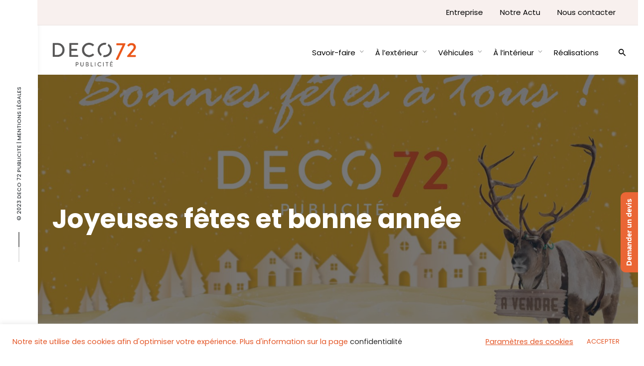

--- FILE ---
content_type: text/html; charset=UTF-8
request_url: https://www.deco72.com/joyeuses-fetes-et-bonne-annee/
body_size: 23371
content:
<!DOCTYPE html>
<html dir="ltr" lang="fr-FR" prefix="og: https://ogp.me/ns#">
<head>
	<meta charset="UTF-8">
	<meta name="viewport" content="width=device-width, initial-scale=1.0, maximum-scale=1, user-scalable=no">
	<link rel="profile" href="http://gmpg.org/xfn/11">
	<link rel="pingback" href="https://www.deco72.com/xmlrpc.php">

	<title>Joyeuses fêtes et bonne année - WordPress</title>

		<!-- All in One SEO 4.4.9.2 - aioseo.com -->
		<meta name="description" content="Toute l&#039;équipe Déco 72 vous souhaite d&#039;excellentes fêtres de fin d&#039;année et une très belle année 2023. L&#039;entreprise reste ouverte pendant la période des fêtes." />
		<meta name="robots" content="max-image-preview:large" />
		<link rel="canonical" href="https://www.deco72.com/joyeuses-fetes-et-bonne-annee/" />
		<meta name="generator" content="All in One SEO (AIOSEO) 4.4.9.2" />
		<meta property="og:locale" content="fr_FR" />
		<meta property="og:site_name" content="WordPress - Un site utilisant WordPress" />
		<meta property="og:type" content="article" />
		<meta property="og:title" content="Joyeuses fêtes et bonne année - WordPress" />
		<meta property="og:description" content="Toute l&#039;équipe Déco 72 vous souhaite d&#039;excellentes fêtres de fin d&#039;année et une très belle année 2023. L&#039;entreprise reste ouverte pendant la période des fêtes." />
		<meta property="og:url" content="https://www.deco72.com/joyeuses-fetes-et-bonne-annee/" />
		<meta property="article:published_time" content="2022-12-24T16:01:38+00:00" />
		<meta property="article:modified_time" content="2022-12-24T16:01:38+00:00" />
		<meta name="twitter:card" content="summary" />
		<meta name="twitter:title" content="Joyeuses fêtes et bonne année - WordPress" />
		<meta name="twitter:description" content="Toute l&#039;équipe Déco 72 vous souhaite d&#039;excellentes fêtres de fin d&#039;année et une très belle année 2023. L&#039;entreprise reste ouverte pendant la période des fêtes." />
		<script type="application/ld+json" class="aioseo-schema">
			{"@context":"https:\/\/schema.org","@graph":[{"@type":"BlogPosting","@id":"https:\/\/www.deco72.com\/joyeuses-fetes-et-bonne-annee\/#blogposting","name":"Joyeuses f\u00eates et bonne ann\u00e9e - WordPress","headline":"Joyeuses f\u00eates et bonne ann\u00e9e","author":{"@id":"https:\/\/www.deco72.com\/author\/admin1725\/#author"},"publisher":{"@id":"https:\/\/www.deco72.com\/#organization"},"image":{"@type":"ImageObject","url":"https:\/\/www.deco72.com\/wp-content\/uploads\/2022\/12\/vlcsnap-2022-12-24-16h14m04s095-e1671894925899.jpg","width":1500,"height":844},"datePublished":"2022-12-24T16:01:38+01:00","dateModified":"2022-12-24T16:01:38+01:00","inLanguage":"fr-FR","mainEntityOfPage":{"@id":"https:\/\/www.deco72.com\/joyeuses-fetes-et-bonne-annee\/#webpage"},"isPartOf":{"@id":"https:\/\/www.deco72.com\/joyeuses-fetes-et-bonne-annee\/#webpage"},"articleSection":"Actualit\u00e9"},{"@type":"BreadcrumbList","@id":"https:\/\/www.deco72.com\/joyeuses-fetes-et-bonne-annee\/#breadcrumblist","itemListElement":[{"@type":"ListItem","@id":"https:\/\/www.deco72.com\/#listItem","position":1,"name":"Domicile","item":"https:\/\/www.deco72.com\/","nextItem":"https:\/\/www.deco72.com\/joyeuses-fetes-et-bonne-annee\/#listItem"},{"@type":"ListItem","@id":"https:\/\/www.deco72.com\/joyeuses-fetes-et-bonne-annee\/#listItem","position":2,"name":"Joyeuses f\u00eates et bonne ann\u00e9e","previousItem":"https:\/\/www.deco72.com\/#listItem"}]},{"@type":"Organization","@id":"https:\/\/www.deco72.com\/#organization","name":"DECO 72","url":"https:\/\/www.deco72.com\/"},{"@type":"Person","@id":"https:\/\/www.deco72.com\/author\/admin1725\/#author","url":"https:\/\/www.deco72.com\/author\/admin1725\/","name":"DECO 72"},{"@type":"WebPage","@id":"https:\/\/www.deco72.com\/joyeuses-fetes-et-bonne-annee\/#webpage","url":"https:\/\/www.deco72.com\/joyeuses-fetes-et-bonne-annee\/","name":"Joyeuses f\u00eates et bonne ann\u00e9e - WordPress","description":"Toute l'\u00e9quipe D\u00e9co 72 vous souhaite d'excellentes f\u00eatres de fin d'ann\u00e9e et une tr\u00e8s belle ann\u00e9e 2023. L'entreprise reste ouverte pendant la p\u00e9riode des f\u00eates.","inLanguage":"fr-FR","isPartOf":{"@id":"https:\/\/www.deco72.com\/#website"},"breadcrumb":{"@id":"https:\/\/www.deco72.com\/joyeuses-fetes-et-bonne-annee\/#breadcrumblist"},"author":{"@id":"https:\/\/www.deco72.com\/author\/admin1725\/#author"},"creator":{"@id":"https:\/\/www.deco72.com\/author\/admin1725\/#author"},"image":{"@type":"ImageObject","url":"https:\/\/www.deco72.com\/wp-content\/uploads\/2022\/12\/vlcsnap-2022-12-24-16h14m04s095-e1671894925899.jpg","@id":"https:\/\/www.deco72.com\/joyeuses-fetes-et-bonne-annee\/#mainImage","width":1500,"height":844},"primaryImageOfPage":{"@id":"https:\/\/www.deco72.com\/joyeuses-fetes-et-bonne-annee\/#mainImage"},"datePublished":"2022-12-24T16:01:38+01:00","dateModified":"2022-12-24T16:01:38+01:00"},{"@type":"WebSite","@id":"https:\/\/www.deco72.com\/#website","url":"https:\/\/www.deco72.com\/","name":"WordPress","description":"Un site utilisant WordPress","inLanguage":"fr-FR","publisher":{"@id":"https:\/\/www.deco72.com\/#organization"}}]}
		</script>
		<!-- All in One SEO -->

<link rel='dns-prefetch' href='//www.googletagmanager.com' />
<link rel="alternate" type="application/rss+xml" title="WordPress &raquo; Flux" href="https://www.deco72.com/feed/" />
<script type="text/javascript">
window._wpemojiSettings = {"baseUrl":"https:\/\/s.w.org\/images\/core\/emoji\/14.0.0\/72x72\/","ext":".png","svgUrl":"https:\/\/s.w.org\/images\/core\/emoji\/14.0.0\/svg\/","svgExt":".svg","source":{"concatemoji":"https:\/\/www.deco72.com\/wp-includes\/js\/wp-emoji-release.min.js?ver=6.2.8"}};
/*! This file is auto-generated */
!function(e,a,t){var n,r,o,i=a.createElement("canvas"),p=i.getContext&&i.getContext("2d");function s(e,t){p.clearRect(0,0,i.width,i.height),p.fillText(e,0,0);e=i.toDataURL();return p.clearRect(0,0,i.width,i.height),p.fillText(t,0,0),e===i.toDataURL()}function c(e){var t=a.createElement("script");t.src=e,t.defer=t.type="text/javascript",a.getElementsByTagName("head")[0].appendChild(t)}for(o=Array("flag","emoji"),t.supports={everything:!0,everythingExceptFlag:!0},r=0;r<o.length;r++)t.supports[o[r]]=function(e){if(p&&p.fillText)switch(p.textBaseline="top",p.font="600 32px Arial",e){case"flag":return s("\ud83c\udff3\ufe0f\u200d\u26a7\ufe0f","\ud83c\udff3\ufe0f\u200b\u26a7\ufe0f")?!1:!s("\ud83c\uddfa\ud83c\uddf3","\ud83c\uddfa\u200b\ud83c\uddf3")&&!s("\ud83c\udff4\udb40\udc67\udb40\udc62\udb40\udc65\udb40\udc6e\udb40\udc67\udb40\udc7f","\ud83c\udff4\u200b\udb40\udc67\u200b\udb40\udc62\u200b\udb40\udc65\u200b\udb40\udc6e\u200b\udb40\udc67\u200b\udb40\udc7f");case"emoji":return!s("\ud83e\udef1\ud83c\udffb\u200d\ud83e\udef2\ud83c\udfff","\ud83e\udef1\ud83c\udffb\u200b\ud83e\udef2\ud83c\udfff")}return!1}(o[r]),t.supports.everything=t.supports.everything&&t.supports[o[r]],"flag"!==o[r]&&(t.supports.everythingExceptFlag=t.supports.everythingExceptFlag&&t.supports[o[r]]);t.supports.everythingExceptFlag=t.supports.everythingExceptFlag&&!t.supports.flag,t.DOMReady=!1,t.readyCallback=function(){t.DOMReady=!0},t.supports.everything||(n=function(){t.readyCallback()},a.addEventListener?(a.addEventListener("DOMContentLoaded",n,!1),e.addEventListener("load",n,!1)):(e.attachEvent("onload",n),a.attachEvent("onreadystatechange",function(){"complete"===a.readyState&&t.readyCallback()})),(e=t.source||{}).concatemoji?c(e.concatemoji):e.wpemoji&&e.twemoji&&(c(e.twemoji),c(e.wpemoji)))}(window,document,window._wpemojiSettings);
</script>
<style type="text/css">
img.wp-smiley,
img.emoji {
	display: inline !important;
	border: none !important;
	box-shadow: none !important;
	height: 1em !important;
	width: 1em !important;
	margin: 0 0.07em !important;
	vertical-align: -0.1em !important;
	background: none !important;
	padding: 0 !important;
}
</style>
	<link rel='stylesheet' id='wp-block-library-css' href='https://www.deco72.com/wp-includes/css/dist/block-library/style.min.css?ver=6.2.8' type='text/css' media='all' />
<style id='wp-block-library-theme-inline-css' type='text/css'>
.wp-block-audio figcaption{color:#555;font-size:13px;text-align:center}.is-dark-theme .wp-block-audio figcaption{color:hsla(0,0%,100%,.65)}.wp-block-audio{margin:0 0 1em}.wp-block-code{border:1px solid #ccc;border-radius:4px;font-family:Menlo,Consolas,monaco,monospace;padding:.8em 1em}.wp-block-embed figcaption{color:#555;font-size:13px;text-align:center}.is-dark-theme .wp-block-embed figcaption{color:hsla(0,0%,100%,.65)}.wp-block-embed{margin:0 0 1em}.blocks-gallery-caption{color:#555;font-size:13px;text-align:center}.is-dark-theme .blocks-gallery-caption{color:hsla(0,0%,100%,.65)}.wp-block-image figcaption{color:#555;font-size:13px;text-align:center}.is-dark-theme .wp-block-image figcaption{color:hsla(0,0%,100%,.65)}.wp-block-image{margin:0 0 1em}.wp-block-pullquote{border-bottom:4px solid;border-top:4px solid;color:currentColor;margin-bottom:1.75em}.wp-block-pullquote cite,.wp-block-pullquote footer,.wp-block-pullquote__citation{color:currentColor;font-size:.8125em;font-style:normal;text-transform:uppercase}.wp-block-quote{border-left:.25em solid;margin:0 0 1.75em;padding-left:1em}.wp-block-quote cite,.wp-block-quote footer{color:currentColor;font-size:.8125em;font-style:normal;position:relative}.wp-block-quote.has-text-align-right{border-left:none;border-right:.25em solid;padding-left:0;padding-right:1em}.wp-block-quote.has-text-align-center{border:none;padding-left:0}.wp-block-quote.is-large,.wp-block-quote.is-style-large,.wp-block-quote.is-style-plain{border:none}.wp-block-search .wp-block-search__label{font-weight:700}.wp-block-search__button{border:1px solid #ccc;padding:.375em .625em}:where(.wp-block-group.has-background){padding:1.25em 2.375em}.wp-block-separator.has-css-opacity{opacity:.4}.wp-block-separator{border:none;border-bottom:2px solid;margin-left:auto;margin-right:auto}.wp-block-separator.has-alpha-channel-opacity{opacity:1}.wp-block-separator:not(.is-style-wide):not(.is-style-dots){width:100px}.wp-block-separator.has-background:not(.is-style-dots){border-bottom:none;height:1px}.wp-block-separator.has-background:not(.is-style-wide):not(.is-style-dots){height:2px}.wp-block-table{margin:0 0 1em}.wp-block-table td,.wp-block-table th{word-break:normal}.wp-block-table figcaption{color:#555;font-size:13px;text-align:center}.is-dark-theme .wp-block-table figcaption{color:hsla(0,0%,100%,.65)}.wp-block-video figcaption{color:#555;font-size:13px;text-align:center}.is-dark-theme .wp-block-video figcaption{color:hsla(0,0%,100%,.65)}.wp-block-video{margin:0 0 1em}.wp-block-template-part.has-background{margin-bottom:0;margin-top:0;padding:1.25em 2.375em}
</style>
<link rel='stylesheet' id='classic-theme-styles-css' href='https://www.deco72.com/wp-includes/css/classic-themes.min.css?ver=6.2.8' type='text/css' media='all' />
<style id='global-styles-inline-css' type='text/css'>
body{--wp--preset--color--black: #000000;--wp--preset--color--cyan-bluish-gray: #abb8c3;--wp--preset--color--white: #ffffff;--wp--preset--color--pale-pink: #f78da7;--wp--preset--color--vivid-red: #cf2e2e;--wp--preset--color--luminous-vivid-orange: #ff6900;--wp--preset--color--luminous-vivid-amber: #fcb900;--wp--preset--color--light-green-cyan: #7bdcb5;--wp--preset--color--vivid-green-cyan: #00d084;--wp--preset--color--pale-cyan-blue: #8ed1fc;--wp--preset--color--vivid-cyan-blue: #0693e3;--wp--preset--color--vivid-purple: #9b51e0;--wp--preset--color--brand-color: #718091;--wp--preset--color--blue-dark: #174EE2;--wp--preset--color--dark-strong: #24262B;--wp--preset--color--dark-light: #32353C;--wp--preset--color--grey-strong: #6A707E;--wp--preset--color--grey-light: #949597;--wp--preset--gradient--vivid-cyan-blue-to-vivid-purple: linear-gradient(135deg,rgba(6,147,227,1) 0%,rgb(155,81,224) 100%);--wp--preset--gradient--light-green-cyan-to-vivid-green-cyan: linear-gradient(135deg,rgb(122,220,180) 0%,rgb(0,208,130) 100%);--wp--preset--gradient--luminous-vivid-amber-to-luminous-vivid-orange: linear-gradient(135deg,rgba(252,185,0,1) 0%,rgba(255,105,0,1) 100%);--wp--preset--gradient--luminous-vivid-orange-to-vivid-red: linear-gradient(135deg,rgba(255,105,0,1) 0%,rgb(207,46,46) 100%);--wp--preset--gradient--very-light-gray-to-cyan-bluish-gray: linear-gradient(135deg,rgb(238,238,238) 0%,rgb(169,184,195) 100%);--wp--preset--gradient--cool-to-warm-spectrum: linear-gradient(135deg,rgb(74,234,220) 0%,rgb(151,120,209) 20%,rgb(207,42,186) 40%,rgb(238,44,130) 60%,rgb(251,105,98) 80%,rgb(254,248,76) 100%);--wp--preset--gradient--blush-light-purple: linear-gradient(135deg,rgb(255,206,236) 0%,rgb(152,150,240) 100%);--wp--preset--gradient--blush-bordeaux: linear-gradient(135deg,rgb(254,205,165) 0%,rgb(254,45,45) 50%,rgb(107,0,62) 100%);--wp--preset--gradient--luminous-dusk: linear-gradient(135deg,rgb(255,203,112) 0%,rgb(199,81,192) 50%,rgb(65,88,208) 100%);--wp--preset--gradient--pale-ocean: linear-gradient(135deg,rgb(255,245,203) 0%,rgb(182,227,212) 50%,rgb(51,167,181) 100%);--wp--preset--gradient--electric-grass: linear-gradient(135deg,rgb(202,248,128) 0%,rgb(113,206,126) 100%);--wp--preset--gradient--midnight: linear-gradient(135deg,rgb(2,3,129) 0%,rgb(40,116,252) 100%);--wp--preset--duotone--dark-grayscale: url('#wp-duotone-dark-grayscale');--wp--preset--duotone--grayscale: url('#wp-duotone-grayscale');--wp--preset--duotone--purple-yellow: url('#wp-duotone-purple-yellow');--wp--preset--duotone--blue-red: url('#wp-duotone-blue-red');--wp--preset--duotone--midnight: url('#wp-duotone-midnight');--wp--preset--duotone--magenta-yellow: url('#wp-duotone-magenta-yellow');--wp--preset--duotone--purple-green: url('#wp-duotone-purple-green');--wp--preset--duotone--blue-orange: url('#wp-duotone-blue-orange');--wp--preset--font-size--small: 13px;--wp--preset--font-size--medium: 20px;--wp--preset--font-size--large: 17px;--wp--preset--font-size--x-large: 42px;--wp--preset--font-size--extra-small: 12px;--wp--preset--font-size--normal: 14px;--wp--preset--font-size--larger: 20px;--wp--preset--spacing--20: 0.44rem;--wp--preset--spacing--30: 0.67rem;--wp--preset--spacing--40: 1rem;--wp--preset--spacing--50: 1.5rem;--wp--preset--spacing--60: 2.25rem;--wp--preset--spacing--70: 3.38rem;--wp--preset--spacing--80: 5.06rem;--wp--preset--shadow--natural: 6px 6px 9px rgba(0, 0, 0, 0.2);--wp--preset--shadow--deep: 12px 12px 50px rgba(0, 0, 0, 0.4);--wp--preset--shadow--sharp: 6px 6px 0px rgba(0, 0, 0, 0.2);--wp--preset--shadow--outlined: 6px 6px 0px -3px rgba(255, 255, 255, 1), 6px 6px rgba(0, 0, 0, 1);--wp--preset--shadow--crisp: 6px 6px 0px rgba(0, 0, 0, 1);}:where(.is-layout-flex){gap: 0.5em;}body .is-layout-flow > .alignleft{float: left;margin-inline-start: 0;margin-inline-end: 2em;}body .is-layout-flow > .alignright{float: right;margin-inline-start: 2em;margin-inline-end: 0;}body .is-layout-flow > .aligncenter{margin-left: auto !important;margin-right: auto !important;}body .is-layout-constrained > .alignleft{float: left;margin-inline-start: 0;margin-inline-end: 2em;}body .is-layout-constrained > .alignright{float: right;margin-inline-start: 2em;margin-inline-end: 0;}body .is-layout-constrained > .aligncenter{margin-left: auto !important;margin-right: auto !important;}body .is-layout-constrained > :where(:not(.alignleft):not(.alignright):not(.alignfull)){max-width: var(--wp--style--global--content-size);margin-left: auto !important;margin-right: auto !important;}body .is-layout-constrained > .alignwide{max-width: var(--wp--style--global--wide-size);}body .is-layout-flex{display: flex;}body .is-layout-flex{flex-wrap: wrap;align-items: center;}body .is-layout-flex > *{margin: 0;}:where(.wp-block-columns.is-layout-flex){gap: 2em;}.has-black-color{color: var(--wp--preset--color--black) !important;}.has-cyan-bluish-gray-color{color: var(--wp--preset--color--cyan-bluish-gray) !important;}.has-white-color{color: var(--wp--preset--color--white) !important;}.has-pale-pink-color{color: var(--wp--preset--color--pale-pink) !important;}.has-vivid-red-color{color: var(--wp--preset--color--vivid-red) !important;}.has-luminous-vivid-orange-color{color: var(--wp--preset--color--luminous-vivid-orange) !important;}.has-luminous-vivid-amber-color{color: var(--wp--preset--color--luminous-vivid-amber) !important;}.has-light-green-cyan-color{color: var(--wp--preset--color--light-green-cyan) !important;}.has-vivid-green-cyan-color{color: var(--wp--preset--color--vivid-green-cyan) !important;}.has-pale-cyan-blue-color{color: var(--wp--preset--color--pale-cyan-blue) !important;}.has-vivid-cyan-blue-color{color: var(--wp--preset--color--vivid-cyan-blue) !important;}.has-vivid-purple-color{color: var(--wp--preset--color--vivid-purple) !important;}.has-black-background-color{background-color: var(--wp--preset--color--black) !important;}.has-cyan-bluish-gray-background-color{background-color: var(--wp--preset--color--cyan-bluish-gray) !important;}.has-white-background-color{background-color: var(--wp--preset--color--white) !important;}.has-pale-pink-background-color{background-color: var(--wp--preset--color--pale-pink) !important;}.has-vivid-red-background-color{background-color: var(--wp--preset--color--vivid-red) !important;}.has-luminous-vivid-orange-background-color{background-color: var(--wp--preset--color--luminous-vivid-orange) !important;}.has-luminous-vivid-amber-background-color{background-color: var(--wp--preset--color--luminous-vivid-amber) !important;}.has-light-green-cyan-background-color{background-color: var(--wp--preset--color--light-green-cyan) !important;}.has-vivid-green-cyan-background-color{background-color: var(--wp--preset--color--vivid-green-cyan) !important;}.has-pale-cyan-blue-background-color{background-color: var(--wp--preset--color--pale-cyan-blue) !important;}.has-vivid-cyan-blue-background-color{background-color: var(--wp--preset--color--vivid-cyan-blue) !important;}.has-vivid-purple-background-color{background-color: var(--wp--preset--color--vivid-purple) !important;}.has-black-border-color{border-color: var(--wp--preset--color--black) !important;}.has-cyan-bluish-gray-border-color{border-color: var(--wp--preset--color--cyan-bluish-gray) !important;}.has-white-border-color{border-color: var(--wp--preset--color--white) !important;}.has-pale-pink-border-color{border-color: var(--wp--preset--color--pale-pink) !important;}.has-vivid-red-border-color{border-color: var(--wp--preset--color--vivid-red) !important;}.has-luminous-vivid-orange-border-color{border-color: var(--wp--preset--color--luminous-vivid-orange) !important;}.has-luminous-vivid-amber-border-color{border-color: var(--wp--preset--color--luminous-vivid-amber) !important;}.has-light-green-cyan-border-color{border-color: var(--wp--preset--color--light-green-cyan) !important;}.has-vivid-green-cyan-border-color{border-color: var(--wp--preset--color--vivid-green-cyan) !important;}.has-pale-cyan-blue-border-color{border-color: var(--wp--preset--color--pale-cyan-blue) !important;}.has-vivid-cyan-blue-border-color{border-color: var(--wp--preset--color--vivid-cyan-blue) !important;}.has-vivid-purple-border-color{border-color: var(--wp--preset--color--vivid-purple) !important;}.has-vivid-cyan-blue-to-vivid-purple-gradient-background{background: var(--wp--preset--gradient--vivid-cyan-blue-to-vivid-purple) !important;}.has-light-green-cyan-to-vivid-green-cyan-gradient-background{background: var(--wp--preset--gradient--light-green-cyan-to-vivid-green-cyan) !important;}.has-luminous-vivid-amber-to-luminous-vivid-orange-gradient-background{background: var(--wp--preset--gradient--luminous-vivid-amber-to-luminous-vivid-orange) !important;}.has-luminous-vivid-orange-to-vivid-red-gradient-background{background: var(--wp--preset--gradient--luminous-vivid-orange-to-vivid-red) !important;}.has-very-light-gray-to-cyan-bluish-gray-gradient-background{background: var(--wp--preset--gradient--very-light-gray-to-cyan-bluish-gray) !important;}.has-cool-to-warm-spectrum-gradient-background{background: var(--wp--preset--gradient--cool-to-warm-spectrum) !important;}.has-blush-light-purple-gradient-background{background: var(--wp--preset--gradient--blush-light-purple) !important;}.has-blush-bordeaux-gradient-background{background: var(--wp--preset--gradient--blush-bordeaux) !important;}.has-luminous-dusk-gradient-background{background: var(--wp--preset--gradient--luminous-dusk) !important;}.has-pale-ocean-gradient-background{background: var(--wp--preset--gradient--pale-ocean) !important;}.has-electric-grass-gradient-background{background: var(--wp--preset--gradient--electric-grass) !important;}.has-midnight-gradient-background{background: var(--wp--preset--gradient--midnight) !important;}.has-small-font-size{font-size: var(--wp--preset--font-size--small) !important;}.has-medium-font-size{font-size: var(--wp--preset--font-size--medium) !important;}.has-large-font-size{font-size: var(--wp--preset--font-size--large) !important;}.has-x-large-font-size{font-size: var(--wp--preset--font-size--x-large) !important;}
.wp-block-navigation a:where(:not(.wp-element-button)){color: inherit;}
:where(.wp-block-columns.is-layout-flex){gap: 2em;}
.wp-block-pullquote{font-size: 1.5em;line-height: 1.6;}
</style>
<link rel='stylesheet' id='contact-form-7-css' href='https://www.deco72.com/wp-content/plugins/contact-form-7/includes/css/styles.css?ver=5.8.2' type='text/css' media='all' />
<link rel='stylesheet' id='cookie-law-info-css' href='https://www.deco72.com/wp-content/plugins/cookie-law-info/legacy/public/css/cookie-law-info-public.css?ver=3.1.6' type='text/css' media='all' />
<link rel='stylesheet' id='cookie-law-info-gdpr-css' href='https://www.deco72.com/wp-content/plugins/cookie-law-info/legacy/public/css/cookie-law-info-gdpr.css?ver=3.1.6' type='text/css' media='all' />
<link rel='stylesheet' id='rs-plugin-settings-css' href='https://www.deco72.com/wp-content/plugins/slider-revolution/public/assets/css/rs6.css?ver=6.4.8' type='text/css' media='all' />
<style id='rs-plugin-settings-inline-css' type='text/css'>
#rs-demo-id {}
</style>
<link rel='stylesheet' id='twenty20-style-css' href='https://www.deco72.com/wp-content/plugins/twenty20/assets/css/twenty20.css?ver=1.6.4' type='text/css' media='all' />
<link rel='stylesheet' id='norebro-style-css' href='https://www.deco72.com/wp-content/themes/norebro/style.css?ver=1.2.0' type='text/css' media='all' />
<style id='norebro-style-inline-css' type='text/css'>
#masthead.site-header, #mega-menu-wrap ul li, #mega-menu-wrap > ul#primary-menu > li, #masthead .menu-other > li > a, #masthead.site-header .header-bottom .copyright {font-size:15px;color:#000000;}#masthead.site-header{}#masthead.site-header{border-bottom-style:solid;}#masthead.site-header.header-fixed{border:none;}.header-title .bg-image{background-color:#ffffff;background-image:url('https://www.deco72.com/wp-content/uploads/2022/12/vlcsnap-2022-12-24-16h14m04s095-e1671894925899.jpg');background-size:cover;}.header-title h1.page-title{color:#ffffff;}.norebro-bar{background-color:#ffffff;color:#373c40;}.bar-hamburger{color:#373c40;}body .site-content{background-size:auto;background-position:center center;}footer.site-footer{background-color:rgba(217,95,48,0.15);background-size:cover;color:#000000;}.site-footer .widget,.site-footer .widget p,.site-footer .widget .subtitle,.site-footer .widget a,.site-footer .widget .widget-title, .site-footer .widget a:hover, .site-footer .widget h3 a, .site-footer .widget h4 a,.site-footer .widgets .socialbar a.social.outline i,.site-footer .widgets input,.site-footer input:not([type="submit"]):hover, .site-footer .widget_recent_comments .comment-author-link,.site-footer .widgets input:focus,.site-footer .widget_norebro_widget_subscribe button.btn,.site-footer .widgets select,.site-footer .widget_tag_cloud .tagcloud a,.site-footer .widget_tag_cloud .tagcloud a:hover{color:#000000;}.site-footer .widget_norebro_widget_subscribe button.btn, .site-footer .widget_norebro_widget_subscribe button.btn:hover,.site-footer input:not([type="submit"]), .site-footer input:not([type="submit"]):focus,.site-footer .widgets .socialbar a.social.outline,.site-footer .widgets select,.site-footer .widget_tag_cloud .tagcloud a,.site-footer .widget_tag_cloud .tagcloud a:hover{border-color:#000000;}.site-footer .widget_norebro_widget_subscribe button.btn:hover, .site-footer .widgets .socialbar a.social.outline:hover{background-color:#000000;}footer.site-footer .site-info,footer.site-footer .site-info a,footer.site-footer .site-info a:hover{background-color:#ffffff;color:#000000;}footer.site-footer .site-info a,footer.site-footer .site-info a:hover{}body, .font-main, .font-main a, p{font-family:'Poppins', sans-serif;color:#5e646a;}input, select, textarea, .accordion-box .buttons h5.title, .woocommerce div.product accordion-box.outline h5{font-family:'Poppins', sans-serif;}h1, h2, h3, h3.second-title, h4 ,h5, .counter-box .count, .counter-box .counter-box-count, h1 a, h2 a, h3 a, h4 a, h5 a{font-family:'Poppins', sans-serif;font-weight:500;color:#373c40;}.countdown-box .box-time .box-count, .chart-box-pie-content{font-family:'Poppins', sans-serif;font-weight:500;color:#373c40;}button, .btn, a.btn, input[type="submit"], .socialbar.boxed-fullwidth a .social-text, .breadcrumbs, .font-titles, h1, h2, h3, h4, h5, h6, .countdown-box .box-time .box-count, .counter-box .counter-box-count, .vc_row .vc-bg-side-text, .slider-vertical-numbers li, .slider-vertical-numbers > div, .slider-vertical-numbers > .owl-dot, .slider-vertical-dots li, .slider-vertical-dots > div, .slider-vertical-dots > .owl-dot, .socialbar.inline a, .socialbar.boxed a .social-text, .widget_calendar caption, .breadcrumbs, nav.pagination, #masthead .site-title, #masthead .site-title a, .header-search form input, #mega-menu-wrap > ul > li, #masthead .menu-other > li > a, #masthead .menu-other > li .submenu .sub-nav.languages li a, .fullscreen-navigation .languages, .portfolio-sorting li, .portfolio-item.grid-4 .more, .portfolio-item.grid-5 .more, .portfolio-grid-4 .scroll, .portfolio-grid-5 .scroll, .portfolio-grid-7 .scroll{font-family:'Poppins', sans-serif;}.portfolio-item h4, .portfolio-item h4.title, .portfolio-item h4 a, .portfolio-item.grid-4 h4.title, .portfolio-item-2 h4, .portfolio-item-2 h4.title, .portfolio-item-2 h4 a, .woocommerce ul.products li.product a{font-family:'Poppins', sans-serif;font-weight:500;color:#373c40;font-size:inherit;line-height:inherit;}.blog-item h3.title{font-family:'Poppins', sans-serif;font-weight:500;color:#373c40;line-height: initial;} .blog-item h3.title a{font-size: initial;}.portfolio-item-2 h4{font-family:'Poppins', sans-serif;font-weight:500;}p.subtitle, .subtitle-font, a.category{font-family:'Poppins', sans-serif;color:#718091;}span.category > a, div.category > a{font-family:'Poppins', sans-serif;color:#718091;}.portfolio-item .subtitle-font, .woocommerce ul.products li.product .subtitle-font.category, .woocommerce ul.products li.product .subtitle-font.category > a{font-family:'Poppins', sans-serif;color:#718091;font-size:inherit;line-height:inherit;}input.classic::-webkit-input-placeholder, .contact-form.classic input::-webkit-input-placeholder, .contact-form.classic textarea::-webkit-input-placeholder, input.classic::-moz-placeholder{font-family:'Poppins', sans-serif;color:#718091;}.contact-form.classic input::-moz-placeholder, .contact-form.classic textarea::-moz-placeholder{font-family:'Poppins', sans-serif;color:#718091;}input.classic:-ms-input-placeholder, .contact-form.classic input:-ms-input-placeholder, .contact-form.classic textarea:-ms-input-placeholder{font-family:'Poppins', sans-serif;color:#718091;}.accordion-box .title:hover .control,.accordion-box .item.active .control,.accordion-box.title-brand-color .title,.accordion-box.active-brand-color .item.active .control,.accordion-box.active-brand-color .title:hover .control,.slider .owl-dot.brand,.socialbar.brand a:hover,.socialbar.brand.outline a,.socialbar.brand.flat a,.socialbar.brand.inline a:hover,.video-module .btn-play.outline.btn-brand,.video-module.boxed:hover .btn-play.btn-brand,.widget_tag_cloud .tagcloud a:hover, .widget_product_tag_cloud .tagcloud a:hover,.widget_nav_menu .menu-item a:hover,.widget_pages .menu-item a:hover,.widget_nav_menu .current-menu-item a,.widget_pages .current-menu-item a,.widget-sidebar-menu-left .menu-item a:hover,.widget_rss ul a,.widget_norebro_widget_recent_posts ul.recent-posts-list h4 a:hover,.widget_norebro_widget_login a,.widget div.star-rating:before,.widget div.star-rating span:before, .widget span.star-rating:before,.widget span.star-rating span:before,a:hover,p a,.btn-brand:hover,.btn-outline.btn-brand,a.btn-outline.btn-brand,.btn-outline.btn-brand.disabled:hover,a.btn-outline.btn-brand.disabled:hover,.btn-link.btn-brand,a.btn-link.btn-brand,a.tag:hover,.tag-wrap a:hover,a[class^="tag-link-"]:hover,nav.pagination li a.page-numbers.active,.fullscreen-navigation .copyright .content > a,.fullscreen-navigation.simple ul.menu li:hover > a,.fullscreen-navigation.centered .fullscreen-menu-wrap ul.menu > li a:hover,.post-navigation .box-wrap > a:hover h4, .post-navigation .box-wrap > a:hover .icon,.bar .content a:hover,.bar .share .links a:hover,.portfolio-sorting li a:hover,.portfolio-item h4.title a:hover, .portfolio-item .widget h4 a:hover, .widget .portfolio-item h4 a:hover,.portfolio-item .category.outline,.portfolio-item.grid-2:hover h4.title, .portfolio-item.grid-2:hover .widget h4, .widget .portfolio-item.grid-2:hover h4,.portfolio-item.grid-2.hover-2 .overlay span,.portfolio-item.grid-5 .more span,.blog-grid .tags a:hover,.blog-grid:hover h3 a,.blog-grid.grid-4:hover .tags a,.post .entry-content a:not(.wp-block-button__link):not(.wp-block-file__button),.page-links a,.entry-footer .share .title:hover,.toggle-post:hover .arrow,.toggle-post:hover .content h3,.post .comments-link a:hover,.comments-area .comment-body .comment-meta .reply a,.comments-area .comment-body .comment-meta a.comment-edit-link,.comments-area .reply a,.comments-area .reply-cancle a,.comments-area a.comment-edit-link,input.brand-color,input[type="submit"].brand-color,button.brand-color,a.brand-color,div.brand-color,span.brand-color,input.brand-color-hover:hover,input[type="submit"].brand-color-hover:hover,button.brand-color-hover:hover,a.brand-color-hover:hover,div.brand-color-hover:hover,span.brand-color-hover:hover,.brand-color,.brand-color-after:after,.brand-color-before:before,.brand-color-hover:hover,.brand-color-hover-after:after,.brand-color-hover-before:before,.woocommerce .product div.summary .woo-review-link:hover,.woocommerce .product .product_meta a,ul.woo-products li.product:hover h3 a,.woocommerce form.login a,.woocommerce #payment li.wc_payment_method a.about_paypal,.woocommerce .woo-my-nav li.is-active a,.woocommerce .woo-my-content p a:hover, .has-brand-color-color, .is-style-outline .has-brand-color-color {color:#718091;}.video-module.btn-brand-color-hover:hover .btn-play .icon,.brand-color-i,.brand-color-after-i:after,.brand-color-before-i:before,.brand-color-hover-i:hover,.brand-color-hover-i-after:after,.brand-color-hover-i-before:before{color:#718091 !important;}.accordion-box.outline.title-brand-border-color .title,.contact-form.without-label-offset .focus.active,.contact-form.flat input:not([type="submit"]):focus, .contact-form.flat select:focus, .contact-form.flat textarea:focus,.socialbar.brand a,.video-module .btn-play.btn-brand,.widget_tag_cloud .tagcloud a:hover, .widget_product_tag_cloud .tagcloud a:hover,.widget_calendar tbody tr td#today,.btn-brand,.btn-outline.btn-brand,a.btn-outline.btn-brand,.btn-outline.btn-brand:hover,a.btn-outline.btn-brand:hover,.btn-outline.btn-brand.disabled:hover,a.btn-outline.btn-brand.disabled:hover,input:not([type="submit"]):focus,textarea:focus,select:focus,a.tag:hover,.tag-wrap a:hover,a[class^="tag-link-"]:hover,.portfolio-gallery .gallery-content .tag,.header-search form input:focus,.fullscreen-navigation.simple ul.menu li:hover > a:after, .fullscreen-navigation.simple ul.menu li:hover > a:before,.portfolio-item .category.outline,.portfolio-page.fullscreen .content .tag,.portfolio-page.portfolio-header-title.invert .tag,.entry-footer .share .title:hover,input.brand-border-color,input[type="submit"].brand-border-color,button.brand-border-color,a.brand-border-color,div.brand-border-color,span.brand-border-color,input.brand-border-color-hover:hover,input[type="submit"].brand-border-color-hover:hover,button.brand-border-color-hover:hover,a.brand-border-color-hover:hover,div.brand-border-color-hover:hover,span.brand-border-color-hover:hover,.brand-border-color,.brand-border-color-after:after,.brand-border-color-before:before,.brand-border-color-hover:hover,.brand-border-color-hover-after:after,.brand-border-color-hover-before:before, .has-brand-color-background-color, .is-style-outline .has-brand-color-color {border-color:#718091;}.brand-border-color-i,.brand-border-color-after-i:after,.brand-border-color-before-i:before,.brand-border-color-hover-i:hover,.brand-border-color-hover-i-after:after,.brand-border-color-hover-i-before:before{border-color:#718091 !important;}.divider,h1.with-divider:after, h2.with-divider:after, h3.with-divider:after, h4.with-divider:after, h5.with-divider:after, h6.with-divider:after,.accordion-box.title-brand-bg-color .title,.list-box li:after, .widget_recent_comments li:after, .widget_recent_entries li:after, .widget_meta li:after, .widget_archive li:after, .widget_nav_menu li:after,.widget_pages li:after, .widget_categories li:after, .widget_rss li:after, .widget_product_categories li:after,.list-box.icon-fill li .icon, .icon-fill.widget_recent_comments li .icon, .icon-fill.widget_recent_entries li .icon, .icon-fill.widget_meta li .icon, .icon-fill.widget_archive li .icon, .icon-fill.widget_nav_menu li .icon,.icon-fill.widget_pages li .icon, .icon-fill.widget_categories li .icon, .icon-fill.widget_rss li .icon, .icon-fill.widget_product_categories li .icon,.socialbar.brand a,.socialbar.brand.outline a:hover,.socialbar.brand.flat a:hover,.video-module .btn-play.btn-brand,.video-module.boxed:hover .btn-play.outline.btn-brand,.widget_calendar caption,.widget_price_filter .ui-slider-range,.widget_price_filter .ui-slider-handle:after,a.hover-underline.underline-brand:before,.btn-brand,button[disabled].btn-brand:hover,input[type="submit"][disabled].btn-brand:hover,.btn-outline.btn-brand:hover,a.btn-outline.btn-brand:hover,.radio input:checked + .input:after,.radio:hover input:checked + .input:after,.portfolio-gallery .gallery-content .tag,nav.pagination li a.hover-underline:before,.portfolio-sorting li a:hover .name:before,.portfolio-item .category,.portfolio-page.fullscreen .content .tag,.portfolio-page.portfolio-header-title.invert .tag,input.brand-bg-color,input[type="submit"].brand-bg-color,button.brand-bg-color,a.brand-bg-color,div.brand-bg-color,span.brand-bg-color,input.brand-bg-color-hover:hover,input[type="submit"].brand-bg-color-hover:hover,button.brand-bg-color-hover:hover,a.brand-bg-color-hover:hover,div.brand-bg-color-hover:hover,span.brand-bg-color-hover:hover,.brand-bg-color,.brand-bg-color-after:after,.brand-bg-color-before:before,.brand-bg-color-hover:hover,.brand-bg-color-hover-after:after,.brand-bg-color-hover-before:before,.woocommerce .product .product_meta > span:after,.select2-dropdown .select2-results__option[aria-selected="true"],.woocommerce .woo-my-content mark, .has-brand-color-background-color {background-color:#718091;}.brand-bg-color-i,.brand-bg-color-after-i:after,.brand-bg-color-before-i:before,.brand-bg-color-hover-i:hover,.brand-bg-color-hover-i-after:after,.brand-bg-color-hover-i-before:before{background-color:#718091 !important;}@media screen and (min-width: 1025px){.header-title{height:400pxpx;min-height:400pxpx;}}@media screen and (max-width: 767px){#masthead #site-navigation.main-nav, #masthead #site-navigation.main-nav ul li, #masthead #sitenavigation.main-nav, #masthead #site-navigation.main-nav #mega-menu-wrap #primary-menu .mega-menu-item.current-menu-item > a.menu-link, #masthead #site-navigation.main-nav #mega-menu-wrap #primary-menu .mega-menu-item.current-menu-ancestor > a.menu-link, #masthead #site-navigation.main-nav #mega-menu-wrap #primary-menu .mega-menu-item a.menu-link:hover, #masthead #site-navigation.main-nav #mega-menu-wrap #primary-menu .mega-menu-item a.menu-link.open {color:#ffffff;}}
</style>
<link rel='stylesheet' id='norebro-grid-css' href='https://www.deco72.com/wp-content/themes/norebro/assets/css/grid.min.css?ver=6.2.8' type='text/css' media='all' />
<link rel='stylesheet' id='js_composer_front-css' href='https://www.deco72.com/wp-content/plugins/js_composer/assets/css/js_composer.min.css?ver=6.6.0' type='text/css' media='all' />
<script type='text/javascript' src='https://www.deco72.com/wp-includes/js/jquery/jquery.min.js?ver=3.6.4' id='jquery-core-js'></script>
<script type='text/javascript' src='https://www.deco72.com/wp-includes/js/jquery/jquery-migrate.min.js?ver=3.4.0' id='jquery-migrate-js'></script>
<script type='text/javascript' id='cookie-law-info-js-extra'>
/* <![CDATA[ */
var Cli_Data = {"nn_cookie_ids":[],"cookielist":[],"non_necessary_cookies":[],"ccpaEnabled":"","ccpaRegionBased":"","ccpaBarEnabled":"","strictlyEnabled":["necessary","obligatoire"],"ccpaType":"gdpr","js_blocking":"1","custom_integration":"","triggerDomRefresh":"","secure_cookies":""};
var cli_cookiebar_settings = {"animate_speed_hide":"500","animate_speed_show":"500","background":"#FFF","border":"#b1a6a6c2","border_on":"","button_1_button_colour":"#ffffff","button_1_button_hover":"#cccccc","button_1_link_colour":"#e35525","button_1_as_button":"1","button_1_new_win":"","button_2_button_colour":"#333","button_2_button_hover":"#292929","button_2_link_colour":"#444","button_2_as_button":"","button_2_hidebar":"","button_3_button_colour":"#ffffff","button_3_button_hover":"#cccccc","button_3_link_colour":"#e35525","button_3_as_button":"1","button_3_new_win":"","button_4_button_colour":"#000","button_4_button_hover":"#000000","button_4_link_colour":"#e35525","button_4_as_button":"","button_7_button_colour":"#61a229","button_7_button_hover":"#4e8221","button_7_link_colour":"#fff","button_7_as_button":"1","button_7_new_win":"","font_family":"inherit","header_fix":"","notify_animate_hide":"1","notify_animate_show":"","notify_div_id":"#cookie-law-info-bar","notify_position_horizontal":"right","notify_position_vertical":"bottom","scroll_close":"","scroll_close_reload":"","accept_close_reload":"","reject_close_reload":"","showagain_tab":"","showagain_background":"#fff","showagain_border":"#000","showagain_div_id":"#cookie-law-info-again","showagain_x_position":"100px","text":"#e35525","show_once_yn":"","show_once":"10000","logging_on":"","as_popup":"","popup_overlay":"1","bar_heading_text":"","cookie_bar_as":"banner","popup_showagain_position":"bottom-right","widget_position":"left"};
var log_object = {"ajax_url":"https:\/\/www.deco72.com\/wp-admin\/admin-ajax.php"};
/* ]]> */
</script>
<script type='text/javascript' src='https://www.deco72.com/wp-content/plugins/cookie-law-info/legacy/public/js/cookie-law-info-public.js?ver=3.1.6' id='cookie-law-info-js'></script>
<script type='text/javascript' src='https://www.deco72.com/wp-content/plugins/slider-revolution/public/assets/js/rbtools.min.js?ver=6.4.5' id='tp-tools-js'></script>
<script type='text/javascript' src='https://www.deco72.com/wp-content/plugins/slider-revolution/public/assets/js/rs6.min.js?ver=6.4.8' id='revmin-js'></script>

<!-- Extrait de code de la balise Google (gtag.js) ajouté par Site Kit -->
<!-- Extrait Google Analytics ajouté par Site Kit -->
<script type='text/javascript' src='https://www.googletagmanager.com/gtag/js?id=GT-5NG7NRN2' id='google_gtagjs-js' async></script>
<script type='text/javascript' id='google_gtagjs-js-after'>
window.dataLayer = window.dataLayer || [];function gtag(){dataLayer.push(arguments);}
gtag("set","linker",{"domains":["www.deco72.com"]});
gtag("js", new Date());
gtag("set", "developer_id.dZTNiMT", true);
gtag("config", "GT-5NG7NRN2");
 window._googlesitekit = window._googlesitekit || {}; window._googlesitekit.throttledEvents = []; window._googlesitekit.gtagEvent = (name, data) => { var key = JSON.stringify( { name, data } ); if ( !! window._googlesitekit.throttledEvents[ key ] ) { return; } window._googlesitekit.throttledEvents[ key ] = true; setTimeout( () => { delete window._googlesitekit.throttledEvents[ key ]; }, 5 ); gtag( "event", name, { ...data, event_source: "site-kit" } ); }; 
</script>
<link rel="https://api.w.org/" href="https://www.deco72.com/wp-json/" /><link rel="alternate" type="application/json" href="https://www.deco72.com/wp-json/wp/v2/posts/5658909" /><link rel="EditURI" type="application/rsd+xml" title="RSD" href="https://www.deco72.com/xmlrpc.php?rsd" />
<link rel="wlwmanifest" type="application/wlwmanifest+xml" href="https://www.deco72.com/wp-includes/wlwmanifest.xml" />
<meta name="generator" content="WordPress 6.2.8" />
<link rel='shortlink' href='https://www.deco72.com/?p=5658909' />
<link rel="alternate" type="application/json+oembed" href="https://www.deco72.com/wp-json/oembed/1.0/embed?url=https%3A%2F%2Fwww.deco72.com%2Fjoyeuses-fetes-et-bonne-annee%2F" />
<link rel="alternate" type="text/xml+oembed" href="https://www.deco72.com/wp-json/oembed/1.0/embed?url=https%3A%2F%2Fwww.deco72.com%2Fjoyeuses-fetes-et-bonne-annee%2F&#038;format=xml" />
<meta name="generator" content="Site Kit by Google 1.168.0" />		<script>
			( function() {
				window.onpageshow = function( event ) {
					// Defined window.wpforms means that a form exists on a page.
					// If so and back/forward button has been clicked,
					// force reload a page to prevent the submit button state stuck.
					if ( typeof window.wpforms !== 'undefined' && event.persisted ) {
						window.location.reload();
					}
				};
			}() );
		</script>
		<meta name="generator" content="Powered by WPBakery Page Builder - drag and drop page builder for WordPress."/>

<style type='text/css'>
/* START Styles Simple Side Tab v2.1.10 */
#rum_sst_tab {
    font-family:"Helvetica Neue", Helvetica, sans-serif;
    top:350px;
    background-color:#ea6635;
    color:#ffffff;
    border-style:solid;
    border-width:0px;
}

#rum_sst_tab:hover {
    background-color: #e0e0e0;
}
.rum_sst_contents {
    position:fixed;
    margin:0;
    padding:6px 13px 8px 13px;
    text-decoration:none;
    text-align:center;
    font-size:15px;
    font-weight:bold;
    border-style:solid;
    display:block;
    z-index:100000;
}
.rum_sst_left {
    left:-2px;
    cursor: pointer;
    -webkit-transform-origin:0 0;
    -moz-transform-origin:0 0;
    -o-transform-origin:0 0;
    -ms-transform-origin:0 0;
    -webkit-transform:rotate(270deg);
    -moz-transform:rotate(270deg);
    -ms-transform:rotate(270deg);
    -o-transform:rotate(270deg);
    transform:rotate(270deg);
    -moz-border-radius-bottomright:10px;
    border-bottom-right-radius:10px;
    -moz-border-radius-bottomleft:10px;
    border-bottom-left-radius:10px;
}
.rum_sst_right {
    right:-1px;
    cursor: pointer;
    -webkit-transform-origin:100% 100%;
    -moz-transform-origin:100% 100%;
    -o-transform-origin:100% 100%;
    -ms-transform-origin:100% 100%;
    -webkit-transform:rotate(-90deg);
    -moz-transform:rotate(-90deg);
    -ms-transform:rotate(-90deg);
    -o-transform:rotate(-90deg);
    transform:rotate(-90deg);
    -moz-border-radius-topright:10px;
    border-top-right-radius:10px;
    -moz-border-radius-topleft:10px;
    border-top-left-radius:10px;
}
.rum_sst_right.less-ie-9 {
    right:-120px;
    filter: progid:DXImageTransform.Microsoft.BasicImage(rotation=1);
}
.rum_sst_left.less-ie-9 {
    filter: progid:DXImageTransform.Microsoft.BasicImage(rotation=3);
}
/* END Styles Simple Side Tab */
</style>
<meta name="generator" content="Powered by Slider Revolution 6.4.8 - responsive, Mobile-Friendly Slider Plugin for WordPress with comfortable drag and drop interface." />
<link rel="icon" href="https://www.deco72.com/wp-content/uploads/2021/04/cropped-favicon-01-32x32.png" sizes="32x32" />
<link rel="icon" href="https://www.deco72.com/wp-content/uploads/2021/04/cropped-favicon-01-192x192.png" sizes="192x192" />
<link rel="apple-touch-icon" href="https://www.deco72.com/wp-content/uploads/2021/04/cropped-favicon-01-180x180.png" />
<meta name="msapplication-TileImage" content="https://www.deco72.com/wp-content/uploads/2021/04/cropped-favicon-01-270x270.png" />
<script type="text/javascript">function setREVStartSize(e){
			//window.requestAnimationFrame(function() {				 
				window.RSIW = window.RSIW===undefined ? window.innerWidth : window.RSIW;	
				window.RSIH = window.RSIH===undefined ? window.innerHeight : window.RSIH;	
				try {								
					var pw = document.getElementById(e.c).parentNode.offsetWidth,
						newh;
					pw = pw===0 || isNaN(pw) ? window.RSIW : pw;
					e.tabw = e.tabw===undefined ? 0 : parseInt(e.tabw);
					e.thumbw = e.thumbw===undefined ? 0 : parseInt(e.thumbw);
					e.tabh = e.tabh===undefined ? 0 : parseInt(e.tabh);
					e.thumbh = e.thumbh===undefined ? 0 : parseInt(e.thumbh);
					e.tabhide = e.tabhide===undefined ? 0 : parseInt(e.tabhide);
					e.thumbhide = e.thumbhide===undefined ? 0 : parseInt(e.thumbhide);
					e.mh = e.mh===undefined || e.mh=="" || e.mh==="auto" ? 0 : parseInt(e.mh,0);		
					if(e.layout==="fullscreen" || e.l==="fullscreen") 						
						newh = Math.max(e.mh,window.RSIH);					
					else{					
						e.gw = Array.isArray(e.gw) ? e.gw : [e.gw];
						for (var i in e.rl) if (e.gw[i]===undefined || e.gw[i]===0) e.gw[i] = e.gw[i-1];					
						e.gh = e.el===undefined || e.el==="" || (Array.isArray(e.el) && e.el.length==0)? e.gh : e.el;
						e.gh = Array.isArray(e.gh) ? e.gh : [e.gh];
						for (var i in e.rl) if (e.gh[i]===undefined || e.gh[i]===0) e.gh[i] = e.gh[i-1];
											
						var nl = new Array(e.rl.length),
							ix = 0,						
							sl;					
						e.tabw = e.tabhide>=pw ? 0 : e.tabw;
						e.thumbw = e.thumbhide>=pw ? 0 : e.thumbw;
						e.tabh = e.tabhide>=pw ? 0 : e.tabh;
						e.thumbh = e.thumbhide>=pw ? 0 : e.thumbh;					
						for (var i in e.rl) nl[i] = e.rl[i]<window.RSIW ? 0 : e.rl[i];
						sl = nl[0];									
						for (var i in nl) if (sl>nl[i] && nl[i]>0) { sl = nl[i]; ix=i;}															
						var m = pw>(e.gw[ix]+e.tabw+e.thumbw) ? 1 : (pw-(e.tabw+e.thumbw)) / (e.gw[ix]);					
						newh =  (e.gh[ix] * m) + (e.tabh + e.thumbh);
					}				
					if(window.rs_init_css===undefined) window.rs_init_css = document.head.appendChild(document.createElement("style"));					
					document.getElementById(e.c).height = newh+"px";
					window.rs_init_css.innerHTML += "#"+e.c+"_wrapper { height: "+newh+"px }";				
				} catch(e){
					console.log("Failure at Presize of Slider:" + e)
				}					   
			//});
		  };</script>
		<style type="text/css" id="wp-custom-css">
			div.wpforms-container-full .wpforms-form .wpforms-field-label {
    display: block;
    font-weight: 450;
    font-size: 14px;
    float: none;
    line-height: 1.3;
    margin: 0 0 4px 0;
    padding: 0;
}

div.wpforms-container-full .wpforms-form .wpforms-field {
		display: flex;
    align-items: left; /* Try changing this to center if you like it better! */
}

div.wpforms-container-full .wpforms-form .wpforms-field label {
    min-width: 160px; /* Needs to be set to longest label (to keep inputs in a straight vertical line) */
    padding-right: 20px; /* This ensures a gap between label and input */
}

div.wpforms-container-full .wpforms-form input[type=date], div.wpforms-container-full .wpforms-form input[type=datetime], div.wpforms-container-full .wpforms-form input[type=datetime-local], div.wpforms-container-full .wpforms-form input[type=email], div.wpforms-container-full .wpforms-form input[type=month], div.wpforms-container-full .wpforms-form input[type=number], div.wpforms-container-full .wpforms-form input[type=password], div.wpforms-container-full .wpforms-form input[type=range], div.wpforms-container-full .wpforms-form input[type=search], div.wpforms-container-full .wpforms-form input[type=tel], div.wpforms-container-full .wpforms-form input[type=text], div.wpforms-container-full .wpforms-form input[type=time], div.wpforms-container-full .wpforms-form input[type=url], div.wpforms-container-full .wpforms-form input[type=week], div.wpforms-container-full .wpforms-form select {
    border: none;
    border-bottom: 1px solid #888;
    background: transparent;
}

/* Set background color for entire form */
div.wpforms-container-full {
    background-color: #f8f8f8; 
}

/* For title area only */
div.wpforms-container-full .wpforms-form .wpforms-title {
    background-color: orange;
    color: white;
    text-transform: uppercase;
    padding: 10px 20px;
}

/* Wrapper for all fields (not title) -- adding padding to make it line up with title (left) and keep it away from container edge */
div.wpforms-container-full .wpforms-form .wpforms-field-container {
    padding-left: 20px;
    padding-right: 20px
}

div.wpforms-container-full .wpforms-form textarea {
    background-color: #ddd;
    border: none;
}

/* Button */
div.wpforms-container-full .wpforms-form .wpforms-submit-container {
    padding: 10px 20px 20px 0;
    text-align: center;
}

div.wpforms-container-full .wpforms-form button[type=submit] {
    background-color: #e35525;
    color: white;
    padding: 10px 30px;
    letter-spacing: 4px;
    font-weight: normal;
    text-transform: uppercase;
}


header#masthead {
    height: 60px;
}

.toptopmenu{
   margin-right:30px;
}
.droitemenu {
    margin-top: -15px !important;
}

.akton {
   
    text-align: right;
   
    max-width: 1326px;
    margin: 0 auto;
}

@media screen and (max-width: 640px)
{
.akton {
    display: none;
}
}
header#masthead {
    background-color: #f8f0ee !important;
}

ul#wpforms-5656447-field_6 {
    text-align: left;
}

ul#wpforms-5656447-field_8 {
    text-align: left;
}


label.wpforms-field-label {
    max-width: 135px;
}



@media screen and (min-width: 640px) {
 .slidertophome.wpb_column.vc_column_container.vc_col-sm-12 {
    margin-top: 150px;
}
}

img.calendartop {
    margin-left: 20px;
 
    vertical-align: middle;
}

label.wpforms-field-label {
    text-align: left;
}


ul#wpforms-5656447-field_14 {
    text-align: left;
}

label.wpforms-field-label-inline {
    font-size: 13px !important;
}

.wpforms-container ::-webkit-input-placeholder { /* Chrome and Safari */
   font-size:13px !important;
}
 
.wpforms-container :-moz-placeholder { /* Mozilla Firefox 4 to 18 */
    font-size:13px !important;
}
 
.wpforms-container ::-moz-placeholder { /* Mozilla Firefox 19+ */
   font-size:13px !important;
}
 
.wpforms-container :-ms-input-placeholder { /* Internet Explorer 10-11 */
    font-size:13px !important;
}
 
.wpforms-container ::-ms-input-placeholder { /* Microsoft Edge */
   font-size:13px !important;
}



@media screen and (max-width: 768px)
	{
	header#masthead {
    height: 87px !important;
}}


@media screen and (min-width: 768px)
	{
	header#masthead {
    height: 50px !important;
}}

@media screen and (min-width: 641px) and (max-width: 768px){
	header#masthead .akton{
		height: unset !important;
	}
	header#masthead .droitemenu {
    margin-top: 0 !important;
}
}

@media screen and (min-width: 769px) and (max-width: 1024px){
	header#masthead .droitemenu {
    width: 100%;
}
}

span.toptopmenu {
    font-size: 15px;
}

span.toptopmenu:hover {
    color: #ea551d;
}


.droitemenu a:hover{
    color: #ea551d;
}

div#mega-menu-wrap a:hover {
   color: #ea551d;
}


.header-title.without-cap.text-left.show {
    margin-top: 150px;
}

#masthead.header-fixed .header-wrap {
  
    background-color: white !important;
	    margin-top: 20px;
}
}

div#comments {
    display: none !important;
}

.tags {
    display: none !important;
}

.blog-grid footer .author { display: none !important;
}

a.norebro-icon-grid {
    display: none !important;
}


/** Fixes the display of the subheader on very large displays */
@media screen and (min-width: 1400px){
	.single-norebro_portfolio #masthead .header-wrap, .single-post #masthead .header-wrap{
		max-width: 100%;
margin: 0 0 0 0;
padding-right: calc((100% - 1326px)/2 );
	}
}

/** Hides navigation list items on desktop */
@media screen and (min-width: 1025px){
	#mega-menu-wrap ul li.only-mobile{
		display: none;
	}
}

/** Hides navigation list items on mobile */
@media screen and (max-width: 1024px){
	#mega-menu-wrap ul li.only-desktop{
		display: none;
	}
}

/** adds burger menu on tablets */
@media screen and (max-width: 1024px) {
#hamburger-menu{
    display: block;
    float: right;
}
	
	#masthead #site-navigation.main-nav {
    background: rgba(48, 48, 48, 0.97);
    color: rgba(255, 255, 255, 1);
    width: -webkit-calc(100vw - 60px);
    width: calc(100vw - 60px);
    height: 100vh;
    text-align: left;
    font-size: 20px;
    line-height: 52px;
    position: fixed;
    top: 0;
    left: -100%;
    z-index: 99999999;
    opacity: 0.2;
    overflow-y: auto;
    overflow-x: hidden;
    -webkit-transition: 0.4s cubic-bezier(0.45, 0, 0.3, 1);
    -o-transition: 0.4s cubic-bezier(0.45, 0, 0.3, 1);
    transition: 0.4s cubic-bezier(0.45, 0, 0.3, 1);
        transition-property: all;
    -webkit-transition-property: opacity, visibility, left, right;
    -o-transition-property: opacity, visibility, left, right;
    transition-property: opacity, visibility, left, right;
}
	
	#masthead #site-navigation.main-nav.active {
    left: 0;
    opacity: 1;
    visibility: visible;
}
	
	#masthead #site-navigation.main-nav #mega-menu-wrap {
    margin: 0;
    display: block;
}
	
	#masthead #site-navigation.main-nav .close {
    color: inherit;
    font-size: 26px;
    line-height: 56px;
    padding: 10px 30px 5px;
    display: block;
    cursor: pointer;
}
	
    #masthead #site-navigation.main-nav #mega-menu-wrap {
      margin: 0;
      display: block; }
      #masthead #site-navigation.main-nav #mega-menu-wrap .sub-menu, #masthead #site-navigation.main-nav #mega-menu-wrap .sub-sub-menu {
        color: inherit; }
    #masthead #site-navigation.main-nav #mega-menu-wrap #primary-menu,
    #masthead #site-navigation.main-nav #mega-menu-wrap #secondary-menu {
      position: static;
      overflow: hidden; }
      #masthead #site-navigation.main-nav #mega-menu-wrap #primary-menu > li.has-submenu > a.menu-link:after,
      #masthead #site-navigation.main-nav #mega-menu-wrap #secondary-menu > li.has-submenu > a.menu-link:after {
        display: none; }
      #masthead #site-navigation.main-nav #mega-menu-wrap #primary-menu .menu-link span,
      #masthead #site-navigation.main-nav #mega-menu-wrap #secondary-menu .menu-link span {
        position: relative;
        vertical-align: top; }
        #masthead #site-navigation.main-nav #mega-menu-wrap #primary-menu .menu-link span:before,
        #masthead #site-navigation.main-nav #mega-menu-wrap #secondary-menu .menu-link span:before {
          content: '';
          background: currentColor;
          position: absolute;
          width: 102%;
          height: 1px;
          top: 52%;
          left: -1%;
          display: none; }
      #masthead #site-navigation.main-nav #mega-menu-wrap #primary-menu .mega-menu-item,
      #masthead #site-navigation.main-nav #mega-menu-wrap #secondary-menu .mega-menu-item {
        width: 100%;
        position: static; }
        #masthead #site-navigation.main-nav #mega-menu-wrap #primary-menu .mega-menu-item > a.menu-link,
        #masthead #site-navigation.main-nav #mega-menu-wrap #secondary-menu .mega-menu-item > a.menu-link {
          width: 100%;
          color: #8e8e8f;
          border-color: transparent;
          padding: 0 60px 0 30px;
          display: block; }
          #masthead #site-navigation.main-nav #mega-menu-wrap #primary-menu .mega-menu-item > a.menu-link:after,
          #masthead #site-navigation.main-nav #mega-menu-wrap #secondary-menu .mega-menu-item > a.menu-link:after {
            display: none; }
        #masthead #site-navigation.main-nav #mega-menu-wrap #primary-menu .mega-menu-item > a.menu-link,
        #masthead #site-navigation.main-nav #mega-menu-wrap #primary-menu .mega-menu-item a.menu-link.open,
        #masthead #site-navigation.main-nav #mega-menu-wrap #secondary-menu .mega-menu-item > a.menu-link,
        #masthead #site-navigation.main-nav #mega-menu-wrap #secondary-menu .mega-menu-item a.menu-link.open {
          color: #ffffff;
          line-height: 1.4;
          padding-top: 6px;
          padding-bottom: 6px;
          text-transform: none;
          -webkit-transition: .05s ease-in-out;
          -o-transition: .05s ease-in-out;
          transition: .05s ease-in-out;
          -webkit-transition-property: background, color;
          -o-transition-property: background, color;
          transition-property: background, color;
          position: relative;
          font-weight: 600;
          font-size: 20px; }
        #masthead #site-navigation.main-nav #mega-menu-wrap #primary-menu .mega-menu-item.current-menu-item > a.menu-link,
        #masthead #site-navigation.main-nav #mega-menu-wrap #primary-menu .mega-menu-item.current-menu-ancestor > a.menu-link,
        #masthead #site-navigation.main-nav #mega-menu-wrap #primary-menu .mega-menu-item a.menu-link:hover,
        #masthead #site-navigation.main-nav #mega-menu-wrap #primary-menu .mega-menu-item a.menu-link.open,
        #masthead #site-navigation.main-nav #mega-menu-wrap #secondary-menu .mega-menu-item.current-menu-item > a.menu-link,
        #masthead #site-navigation.main-nav #mega-menu-wrap #secondary-menu .mega-menu-item.current-menu-ancestor > a.menu-link,
        #masthead #site-navigation.main-nav #mega-menu-wrap #secondary-menu .mega-menu-item a.menu-link:hover,
        #masthead #site-navigation.main-nav #mega-menu-wrap #secondary-menu .mega-menu-item a.menu-link.open {
          color: #fff;
					opacity: 1;
          background: none; }
          #masthead #site-navigation.main-nav #mega-menu-wrap #primary-menu .mega-menu-item.current-menu-item > a.menu-link span:before,
          #masthead #site-navigation.main-nav #mega-menu-wrap #primary-menu .mega-menu-item.current-menu-ancestor > a.menu-link span:before,
          #masthead #site-navigation.main-nav #mega-menu-wrap #primary-menu .mega-menu-item a.menu-link:hover span:before,
          #masthead #site-navigation.main-nav #mega-menu-wrap #primary-menu .mega-menu-item a.menu-link.open span:before,
          #masthead #site-navigation.main-nav #mega-menu-wrap #secondary-menu .mega-menu-item.current-menu-item > a.menu-link span:before,
          #masthead #site-navigation.main-nav #mega-menu-wrap #secondary-menu .mega-menu-item.current-menu-ancestor > a.menu-link span:before,
          #masthead #site-navigation.main-nav #mega-menu-wrap #secondary-menu .mega-menu-item a.menu-link:hover span:before,
          #masthead #site-navigation.main-nav #mega-menu-wrap #secondary-menu .mega-menu-item a.menu-link.open span:before {
            display: block; }
        #masthead #site-navigation.main-nav #mega-menu-wrap #primary-menu .mega-menu-item:hover ul.sub-menu,
        #masthead #site-navigation.main-nav #mega-menu-wrap #secondary-menu .mega-menu-item:hover ul.sub-menu {
          display: block; }
        #masthead #site-navigation.main-nav #mega-menu-wrap #primary-menu .mega-menu-item.has-submenu,
        #masthead #site-navigation.main-nav #mega-menu-wrap #secondary-menu .mega-menu-item.has-submenu {
          position: static; }
          #masthead #site-navigation.main-nav #mega-menu-wrap #primary-menu .mega-menu-item.has-submenu > a.menu-link:after, #masthead #site-navigation.main-nav #mega-menu-wrap #primary-menu .mega-menu-item.has-submenu > a.menu-link:before,
          #masthead #site-navigation.main-nav #mega-menu-wrap #secondary-menu .mega-menu-item.has-submenu > a.menu-link:after,
          #masthead #site-navigation.main-nav #mega-menu-wrap #secondary-menu .mega-menu-item.has-submenu > a.menu-link:before {
            content: '';
            background: currentColor;
            width: 2px;
            height: 2px;
            margin-top: 2px;
            font-size: 6px;
            line-height: 0px;
            letter-spacing: 6px;
            position: absolute;
            top: 42%;
            left: auto;
            right: 30px;
            display: block; }
          #masthead #site-navigation.main-nav #mega-menu-wrap #primary-menu .mega-menu-item.has-submenu > a.menu-link:before,
          #masthead #site-navigation.main-nav #mega-menu-wrap #secondary-menu .mega-menu-item.has-submenu > a.menu-link:before {
            background: transparent;
            width: 10px;
            right: 38px;
            border-color: currentColor;
            border: 2px solid currentColor;
            border-top: 0px;
            border-bottom: 0px; }
          #masthead #site-navigation.main-nav #mega-menu-wrap #primary-menu .mega-menu-item.has-submenu:after,
          #masthead #site-navigation.main-nav #mega-menu-wrap #secondary-menu .mega-menu-item.has-submenu:after {
            display: none; }
        #masthead #site-navigation.main-nav #mega-menu-wrap #primary-menu .mega-menu-item.mega-toggle-on a.menu-link,
        #masthead #site-navigation.main-nav #mega-menu-wrap #secondary-menu .mega-menu-item.mega-toggle-on a.menu-link {
          color: #ffffff;
          border-color: transparent; }
        #masthead #site-navigation.main-nav #mega-menu-wrap #primary-menu .mega-menu-item.mega-toggle-on ul.sub-menu,
        #masthead #site-navigation.main-nav #mega-menu-wrap #secondary-menu .mega-menu-item.mega-toggle-on ul.sub-menu {
          display: block; }
        #masthead #site-navigation.main-nav #mega-menu-wrap #primary-menu .mega-menu-item .sub-nav,
        #masthead #site-navigation.main-nav #mega-menu-wrap #secondary-menu .mega-menu-item .sub-nav {
          position: static; }
        #masthead #site-navigation.main-nav #mega-menu-wrap #primary-menu .mega-menu-item > .sub-sub-nav,
        #masthead #site-navigation.main-nav #mega-menu-wrap #secondary-menu .mega-menu-item > .sub-sub-nav {
          position: static;
          max-width: none;
          width: 100%; }
        #masthead #site-navigation.main-nav #mega-menu-wrap #primary-menu .mega-menu-item .sub-nav ul.sub-menu,
        #masthead #site-navigation.main-nav #mega-menu-wrap #primary-menu .mega-menu-item .sub-nav ul.sub-sub-menu,
        #masthead #site-navigation.main-nav #mega-menu-wrap #secondary-menu .mega-menu-item .sub-nav ul.sub-menu,
        #masthead #site-navigation.main-nav #mega-menu-wrap #secondary-menu .mega-menu-item .sub-nav ul.sub-sub-menu {
          background: rgba(48, 48, 48, 0.97);
          width: 100%;
          max-width: 100%;
          height: 0;
          min-height: -webkit-calc(100vh - 65px);
          min-height: calc(100vh - 65px);
          overflow: hidden;
          visibility: hidden;
          display: block;
          position: absolute;
          margin: 0;
          padding: 0;
          top: 0;
          left: -100%;
          z-index: 10;
          -webkit-transition: 0.4s cubic-bezier(0.45, 0, 0.3, 1);
          -o-transition: 0.4s cubic-bezier(0.45, 0, 0.3, 1);
          transition: 0.4s cubic-bezier(0.45, 0, 0.3, 1);
          -webkit-transition-property: opacity, visibility, left, right;
          -o-transition-property: opacity, visibility, left, right;
          transition-property: opacity, visibility, left, right; }
          #masthead #site-navigation.main-nav #mega-menu-wrap #primary-menu .mega-menu-item .sub-nav ul.sub-menu.active,
          #masthead #site-navigation.main-nav #mega-menu-wrap #primary-menu .mega-menu-item .sub-nav ul.sub-sub-menu.active,
          #masthead #site-navigation.main-nav #mega-menu-wrap #secondary-menu .mega-menu-item .sub-nav ul.sub-menu.active,
          #masthead #site-navigation.main-nav #mega-menu-wrap #secondary-menu .mega-menu-item .sub-nav ul.sub-sub-menu.active {
            height: auto;
            visibility: visible;
            opacity: 1;
            left: 0px;
            overflow: visible; }
          #masthead #site-navigation.main-nav #mega-menu-wrap #primary-menu .mega-menu-item .sub-nav ul.sub-menu > .mega-menu-item,
          #masthead #site-navigation.main-nav #mega-menu-wrap #primary-menu .mega-menu-item .sub-nav ul.sub-sub-menu > .mega-menu-item,
          #masthead #site-navigation.main-nav #mega-menu-wrap #secondary-menu .mega-menu-item .sub-nav ul.sub-menu > .mega-menu-item,
          #masthead #site-navigation.main-nav #mega-menu-wrap #secondary-menu .mega-menu-item .sub-nav ul.sub-sub-menu > .mega-menu-item {
            position: static; }
            #masthead #site-navigation.main-nav #mega-menu-wrap #primary-menu .mega-menu-item .sub-nav ul.sub-menu > .mega-menu-item .sub-sub-menu .mega-menu-item,
            #masthead #site-navigation.main-nav #mega-menu-wrap #primary-menu .mega-menu-item .sub-nav ul.sub-sub-menu > .mega-menu-item .sub-sub-menu .mega-menu-item,
            #masthead #site-navigation.main-nav #mega-menu-wrap #secondary-menu .mega-menu-item .sub-nav ul.sub-menu > .mega-menu-item .sub-sub-menu .mega-menu-item,
            #masthead #site-navigation.main-nav #mega-menu-wrap #secondary-menu .mega-menu-item .sub-nav ul.sub-sub-menu > .mega-menu-item .sub-sub-menu .mega-menu-item {
              position: static; }
      #masthead #site-navigation.main-nav #mega-menu-wrap #primary-menu ul.sub-menu > .mega-menu-item > a.menu-link:hover,
      #masthead #site-navigation.main-nav #mega-menu-wrap #secondary-menu ul.sub-menu > .mega-menu-item > a.menu-link:hover {
        color: #fff; }
      #masthead #site-navigation.main-nav #mega-menu-wrap #primary-menu ul.sub-menu > li.has-subnav,
      #masthead #site-navigation.main-nav #mega-menu-wrap #secondary-menu ul.sub-menu > li.has-subnav {
        height: 40px;
        position: static; }
        #masthead #site-navigation.main-nav #mega-menu-wrap #primary-menu ul.sub-menu > li.has-subnav ul.sub-menu,
        #masthead #site-navigation.main-nav #mega-menu-wrap #secondary-menu ul.sub-menu > li.has-subnav ul.sub-menu {
          background: rgba(31, 32, 35, 0.95);
          width: 100%;
          height: 0;
          min-height: -webkit-calc(100vh - 65px);
          min-height: calc(100vh - 65px);
          visibility: hidden;
          display: block;
          position: absolute;
          top: 0;
          left: -100%;
          -webkit-transition: .2s ease-in-out;
          -o-transition: .2s ease-in-out;
          transition: .2s ease-in-out;
          overflow: hidden;
          -webkit-transition-property: opacity, visibility, left;
          -o-transition-property: opacity, visibility, left;
          transition-property: opacity, visibility, left; }
          #masthead #site-navigation.main-nav #mega-menu-wrap #primary-menu ul.sub-menu > li.has-subnav ul.sub-menu.active,
          #masthead #site-navigation.main-nav #mega-menu-wrap #secondary-menu ul.sub-menu > li.has-subnav ul.sub-menu.active {
            height: auto;
            visibility: visible;
            left: 0px;
            opacity: 1;
            overflow: visible; }
        #masthead #site-navigation.main-nav #mega-menu-wrap #primary-menu ul.sub-menu > li.has-subnav > a.menu-link:after, #masthead #site-navigation.main-nav #mega-menu-wrap #primary-menu ul.sub-menu > li.has-subnav > a.menu-link:before,
        #masthead #site-navigation.main-nav #mega-menu-wrap #secondary-menu ul.sub-menu > li.has-subnav > a.menu-link:after,
        #masthead #site-navigation.main-nav #mega-menu-wrap #secondary-menu ul.sub-menu > li.has-subnav > a.menu-link:before {
          margin-top: 24px; }
    #masthead #site-navigation.main-nav.slide-right #mega-menu-wrap #primary-menu .mega-menu-item .sub-nav ul.sub-menu,
    #masthead #site-navigation.main-nav.slide-right #mega-menu-wrap #primary-menu .mega-menu-item .sub-nav ul.sub-sub-menu {
      right: -100%;
      left: auto; }
      #masthead #site-navigation.main-nav.slide-right #mega-menu-wrap #primary-menu .mega-menu-item .sub-nav ul.sub-menu.active,
      #masthead #site-navigation.main-nav.slide-right #mega-menu-wrap #primary-menu .mega-menu-item .sub-nav ul.sub-sub-menu.active {
        left: auto;
        right: 0; }
    #masthead #site-navigation.main-nav.active {
      left: 0;
      opacity: 1;
      visibility: visible; }
  #masthead .menu-other,
  #masthead.header-6 .menu-other {
    position: static;
    padding: 0;
    width: auto;
    line-height: inherit; }
    #masthead .menu-other > li > a,
    #masthead.header-6 .menu-other > li > a {
      line-height: inherit; }
    #masthead .menu-other > li.languages,
    #masthead.header-6 .menu-other > li.languages {
      padding: 0; }
    #masthead .menu-other .cart,
    #masthead.header-6 .menu-other .cart {
      padding-right: 0; }
    #masthead .menu-other .wishlist,
    #masthead .menu-other .inside,
    #masthead.header-6 .menu-other .wishlist,
    #masthead.header-6 .menu-other .inside {
      display: none; }
  #masthead.without-mobile-search .header-wrap .search {
    display: none; }
  #hamburger-fullscreen-menu {
    display: none; }
  #hamburger-menu {
    display: block;
    float: right;
    -webkit-transition: .3s ease-in-out;
    -o-transition: .3s ease-in-out;
    transition: .3s ease-in-out;
    -webkit-transition-property: visibility, opacity, -webkit-transform;
    transition-property: visibility, opacity, -webkit-transform;
    -o-transition-property: visibility, opacity, transform;
    transition-property: visibility, opacity, transform;
    transition-property: visibility, opacity, transform, -webkit-transform; }
    #hamburger-menu .btn-toggle {
      width: 50px; }
    #hamburger-menu .btn-lines {
      background: #282828; }
    #hamburger-menu.hidden {
      visibility: hidden;
      opacity: 0;
      -webkit-transform: scale(0.8);
          -ms-transform: scale(0.8);
              transform: scale(0.8); }
  #masthead .phone-menu-bottom {
    width: -webkit-calc(100% - 60px);
    width: calc(100% - 60px);
    position: absolute;
    bottom: 20px;
    left: 30px;
    list-style: none;
    display: block; }
    #masthead .phone-menu-bottom .socialbar a {
      border-color: rgba(255, 255, 255, 0.1);
      color: inherit; }
      #masthead .phone-menu-bottom .socialbar a:hover {
        background: rgba(255, 255, 255, 0.6);
        color: #282828; }
    #masthead .phone-menu-bottom .lang {
      font-size: 14px;
      font-weight: 400; }
      #masthead .phone-menu-bottom .lang a {
        color: inherit;
        display: inline-block;
        padding: 0 5px;
        text-transform: capitalize;
        position: relative; }
        #masthead .phone-menu-bottom .lang a.active, #masthead .phone-menu-bottom .lang a:hover {
          color: #fff; }
      #masthead .phone-menu-bottom .lang a + a {
        margin-left: 12px; }
        #masthead .phone-menu-bottom .lang a + a:after {
          content: '/';
          position: absolute;
          top: 0;
          left: -8px;
          font-weight: 300; }
  #masthead .phone-menu-middle {
    list-style: none;
    margin-top: 15px;
    display: block; }
    #masthead .phone-menu-middle a {
      color: inherit;
      width: 100%;
      padding: 0 30px;
      line-height: 40px;
      font-weight: 600;
      vertical-align: middle;
      display: inline-block; }
      #masthead .phone-menu-middle a:hover {
        color: #fff; }
    #masthead .phone-menu-middle li {
      padding: 0;
      line-height: 1; }
      #masthead .phone-menu-middle li img {
        margin-right: 5px;
        display: inline-block; }
      #masthead .phone-menu-middle li.has-submenu > a {
        position: relative; }
        #masthead .phone-menu-middle li.has-submenu > a:after, #masthead .phone-menu-middle li.has-submenu > a:before {
          content: '';
          border: 2px solid currentColor;
          border-top: none;
          border-bottom: none;
          height: 2px;
          width: 10px;
          position: absolute;
          top: 50%;
          right: 38px; }
        #masthead .phone-menu-middle li.has-submenu > a:before {
          background: currentColor;
          border: none;
          width: 2px;
          right: 30px; }
    #masthead .phone-menu-middle .submenu {
      background: rgba(51, 51, 51, 0.98);
      width: 100%;
      min-height: -webkit-calc(100vh - 65px);
      min-height: calc(100vh - 65px);
      position: absolute;
      top: 65px;
      left: -100%;
      opacity: 0;
      -webkit-transition: .3s ease-in-out;
      -o-transition: .3s ease-in-out;
      transition: .3s ease-in-out;
      -webkit-transition-property: opacity, left;
      -o-transition-property: opacity, left;
      transition-property: opacity, left;
      z-index: 10; }
      #masthead .phone-menu-middle .submenu ul {
        list-style: none; }
      #masthead .phone-menu-middle .submenu.active {
        left: 0;
        opacity: 1; }
    #masthead .phone-menu-middle .cart svg {
      vertical-align: middle;
      width: 18px;
      height: 23px;
      margin-top: -3px; }
}		</style>
		<noscript><style> .wpb_animate_when_almost_visible { opacity: 1; }</style></noscript>
</head>

<body class="post-template-default single single-post postid-5658909 single-format-standard wp-embed-responsive norebro-theme-1-0-0 norebro-with-panel wpb-js-composer js-comp-ver-6.6.0 vc_responsive">

	
	
<a class="scroll-top" id="page-scroll-top">
	<img src="https://www.deco72.com/wp-content/themes/norebro/assets/images/scroll-top.svg" alt="Scroll to top">
</a>


	
<div class="bar-hamburger">
	</div>
<div class="norebro-bar bar ">

		<div class="content font-titles uppercase">
		<div class="separator"></div>
		© 2023 Deco 72 PUBLICITE<a href="https://www.deco72.com/mentions-legales/"> | Mentions légales</a>	</div>
	
	
</div>


	<div id="page" class="site">
		<a class="skip-link screen-reader-text" href="#main">Skip to content</a>
	
			
		

		
<header id="masthead" class="site-header dark-text header-2"
 data-header-fixed="true" data-fixed-initial-offset="150">
	
	<div style="height:25px;background-color:#f8f0ee;" class="akton">
		<div class="vc_col-sm-4"> </div>
								 <div class="vc_col-sm-8 droitemenu"> 
		<span class="toptopmenu"> <a href="https://deco72.com/signaletique-le-mans/">Entreprise</a></span>
		<span class="toptopmenu"> <a href="https://deco72.com/nos-actualites/">Notre Actu</a></span> 
		
		<span class="toptopmenu"><a href="https://deco72.com/signaletique-le-mans/devis-signaletique-le-mans/">Nous contacter</a></span>
<!--		<span class="toptopmenu"><a href=" https://calendly.com/e-commercial/rendez-vous-visio-deco72?month=2021-06" target="_blank"> Prendre un RDV</a></span> 							 
		 <span class="toptopmenu">
			 
			<a href=" https://calendly.com/e-commercial/rendez-vous-visio-deco72?month=2021-06">
			 <img class="calendartop" src="http://deco72.net/wp-content/uploads/2021/05/picto-calendrier-01-01.png" width="25px"></a></span> -->
		</div>
		
		
	</div>
	
	
	<div class="header-wrap">
		
<div class="site-branding">
		<p class="site-title">
		<a href="https://www.deco72.com/" rel="home">

			<span class="logo with-mobile">
									<img src="https://www.deco72.com/wp-content/uploads/2021/04/LOGO-FINAL-web-01-1.png"  srcset="https://www.deco72.com/wp-content/uploads/2021/04/LOGO-FINAL-web-01-1.png 2x" alt="WordPress">
							</span>

			<span class="fixed-logo">
									<img src="https://www.deco72.com/wp-content/uploads/2021/04/LOGO-FINAL-web-01-1.png"  srcset="https://www.deco72.com/wp-content/uploads/2021/04/LOGO-FINAL-web-01-1.png 2x" alt="WordPress">
							</span>

						<span class="mobile-logo">
				<img src="https://www.deco72.com/wp-content/uploads/2021/06/LOGO-FINAL-web_Plan-de-travail-1.png" class="" alt="WordPress">
			</span>
			
						<span class="fixed-mobile-logo">
				<img src="https://www.deco72.com/wp-content/uploads/2021/04/LOGO-FINAL-web-01.png" class="" alt="WordPress">
			</span>
			
			<span class="for-onepage">
				<span class="dark hidden">
											<img src="https://www.deco72.com/wp-content/uploads/2021/04/LOGO-FINAL-web-01-1.png"  srcset="https://www.deco72.com/wp-content/uploads/2021/04/LOGO-FINAL-web-01-1.png 2x" alt="WordPress">
									</span>
				<span class="light hidden">
											<img src="https://www.deco72.com/wp-content/uploads/2021/04/LOGO-FINAL-web-01-1.png"  srcset="https://www.deco72.com/wp-content/uploads/2021/04/LOGO-FINAL-web-01-1.png 2x" alt="WordPress">
									</span>
			</span>
		</a>
	</p>
</div><!-- .site-branding -->
		<div class="right">
			
<nav id="site-navigation" class="main-nav">
	<div class="close">
		<i class="icon ion-android-close"></i>
	</div>
	<div id="mega-menu-wrap">
        <ul id="secondary-menu" class="menu"><li id="nav-menu-item-5658101-698081c8344c5" class="mega-menu-item nav-item menu-item-depth-0 has-submenu "><a href="#" class="menu-link main-menu-link item-title"><span>Savoir-faire</span></a>
<div class="sub-nav"><ul class="menu-depth-1 sub-menu sub-nav-group" >
	<li id="nav-menu-item-5658104-698081c83453e" class="mega-menu-item sub-nav-item menu-item-depth-1 "><a href="https://www.deco72.com/graphiste-le-mans/" class="menu-link sub-menu-link"><span>Création</span></a></li>
	<li id="nav-menu-item-5658106-698081c834562" class="mega-menu-item sub-nav-item menu-item-depth-1 "><a href="https://www.deco72.com/fabrication-enseigne-le-mans/" class="menu-link sub-menu-link"><span>Fabrication</span></a></li>
	<li id="nav-menu-item-5658107-698081c83457d" class="mega-menu-item sub-nav-item menu-item-depth-1 "><a href="https://www.deco72.com/pose-enseigne-le-mans/" class="menu-link sub-menu-link"><span>Pose</span></a></li>
	<li id="nav-menu-item-5658105-698081c834595" class="mega-menu-item sub-nav-item menu-item-depth-1 "><a href="https://www.deco72.com/amenagement-lieu-travail/" class="menu-link sub-menu-link"><span>Décoration</span></a></li>
	<li id="nav-menu-item-5658108-698081c8345ae" class="mega-menu-item sub-nav-item menu-item-depth-1 "><a href="https://www.deco72.com/enseigne-lumineuse-le-mans/" class="menu-link sub-menu-link"><span>Produits techniques</span></a></li>
</ul></div>
</li>
<li id="nav-menu-item-5658111-698081c8345ca" class="mega-menu-item nav-item menu-item-depth-0 has-submenu "><a href="#" class="menu-link main-menu-link item-title"><span>À l&rsquo;extérieur</span></a>
<div class="sub-nav"><ul class="menu-depth-1 sub-menu sub-nav-group" >
	<li id="nav-menu-item-5658112-698081c834667" class="mega-menu-item sub-nav-item menu-item-depth-1 has-submenu "><a href="#" class="menu-link sub-menu-link"><span>Développer la visibilité</span></a>
	<div class="sub-sub-nav"><ul class="menu-depth-2 sub-sub-menu" >
		<li id="nav-menu-item-5658113-698081c834686" class="mega-menu-item sub-nav-item menu-item-depth-2 "><a href="https://www.deco72.com/enseigne-le-mans/" class="menu-link sub-menu-link"><span>Enseignes</span></a></li>
		<li id="nav-menu-item-5658902-698081c8346a0" class="mega-menu-item sub-nav-item menu-item-depth-2 "><a href="https://www.deco72.com/devanture-de-magasin-le-mans/" class="menu-link sub-menu-link"><span>Devantures de magasin</span></a></li>
		<li id="nav-menu-item-5658780-698081c8346b7" class="mega-menu-item sub-nav-item menu-item-depth-2 "><a href="https://www.deco72.com/totems-publicitaires/" class="menu-link sub-menu-link"><span>Totems publicitaires</span></a></li>
		<li id="nav-menu-item-5658114-698081c8346cf" class="mega-menu-item sub-nav-item menu-item-depth-2 "><a href="https://www.deco72.com/panneaux-publicitaires-le-mans/" class="menu-link sub-menu-link"><span>Panneaux publicitaires</span></a></li>
		<li id="nav-menu-item-5658115-698081c8346e5" class="mega-menu-item sub-nav-item menu-item-depth-2 "><a href="https://www.deco72.com/vitrine-le-mans/" class="menu-link sub-menu-link"><span>Vitrines</span></a></li>
	</ul></div>
</li>
	<li id="nav-menu-item-5658116-698081c8346fd" class="mega-menu-item sub-nav-item menu-item-depth-1 "><a href="https://www.deco72.com/panneaux-publicitaires/" class="menu-link sub-menu-link"><span>Attirer et guider vers votre entreprise</span></a></li>
	<li id="nav-menu-item-5658117-698081c834716" class="mega-menu-item sub-nav-item menu-item-depth-1 "><a href="https://www.deco72.com/signaletique-exterieure/" class="menu-link sub-menu-link"><span>Organiser et sécuriser la circulation</span></a></li>
	<li id="nav-menu-item-5658119-698081c83472e" class="mega-menu-item sub-nav-item menu-item-depth-1 "><a href="https://www.deco72.com/signaletique-evenementiel/" class="menu-link sub-menu-link"><span>Signalétique éphémère</span></a></li>
	<li id="nav-menu-item-5658118-698081c834747" class="mega-menu-item sub-nav-item menu-item-depth-1 "><a href="https://www.deco72.com/relooking-facade/" class="menu-link sub-menu-link"><span>Relooker</span></a></li>
</ul></div>
</li>
<li id="nav-menu-item-5658120-698081c834764" class="mega-menu-item nav-item menu-item-depth-0 has-submenu "><a href="https://www.deco72.com/marquage-vehicule-le-mans/" class="menu-link main-menu-link item-title"><span>Véhicules</span></a>
<div class="sub-nav"><ul class="menu-depth-1 sub-menu sub-nav-group" >
	<li id="nav-menu-item-5658665-698081c83477f" class="mega-menu-item sub-nav-item menu-item-depth-1 "><a href="https://www.deco72.com/marquage-vehicule-le-mans/marquage-voiture/" class="menu-link sub-menu-link"><span>Marquage des voitures et utilitaires</span></a></li>
	<li id="nav-menu-item-5658666-698081c834797" class="mega-menu-item sub-nav-item menu-item-depth-1 "><a href="https://www.deco72.com/marquage-vehicule-le-mans/marquage-camions/" class="menu-link sub-menu-link"><span>Marquage des camions et bus</span></a></li>
	<li id="nav-menu-item-5658693-698081c8347ad" class="mega-menu-item sub-nav-item menu-item-depth-1 "><a href="https://www.deco72.com/marquage-vehicule-le-mans/marquage-vehicules-competition/" class="menu-link sub-menu-link"><span>Marquage des véhicules de compétition</span></a></li>
</ul></div>
</li>
<li id="nav-menu-item-5658121-698081c8347ca" class="mega-menu-item nav-item menu-item-depth-0 has-submenu "><a href="#" class="menu-link main-menu-link item-title"><span>À l&rsquo;intérieur</span></a>
<div class="sub-nav"><ul class="menu-depth-1 sub-menu sub-nav-group" >
	<li id="nav-menu-item-5658123-698081c8347e4" class="mega-menu-item sub-nav-item menu-item-depth-1 "><a href="https://www.deco72.com/signaletique-entreprise/" class="menu-link sub-menu-link"><span>Mettre en avant un produit / service</span></a></li>
	<li id="nav-menu-item-5658122-698081c8347fa" class="mega-menu-item sub-nav-item menu-item-depth-1 "><a href="https://www.deco72.com/signaletique-interieure/" class="menu-link sub-menu-link"><span>Informer</span></a></li>
	<li id="nav-menu-item-5658124-698081c834811" class="mega-menu-item sub-nav-item menu-item-depth-1 "><a href="https://www.deco72.com/panneau-signaletique-securite/" class="menu-link sub-menu-link"><span>Orienter et guider les visiteurs</span></a></li>
</ul></div>
</li>
<li id="nav-menu-item-5658125-698081c83482b" class="mega-menu-item nav-item menu-item-depth-0 "><a href="https://www.deco72.com/nos-realisations/" class="menu-link main-menu-link item-title"><span>Réalisations</span></a></li>
<li id="nav-menu-item-5658126-698081c834845" class="mega-menu-item nav-item menu-item-depth-0 only-mobile"><a href="https://www.deco72.com/signaletique-le-mans/" class="menu-link main-menu-link item-title"><span>À propos</span></a></li>
<li id="nav-menu-item-5658127-698081c834860" class="mega-menu-item nav-item menu-item-depth-0 only-mobile"><a href="https://www.deco72.com/nos-actualites/" class="menu-link main-menu-link item-title"><span>Notre actu</span></a></li>
<li id="nav-menu-item-5658128-698081c83487d" class="mega-menu-item nav-item menu-item-depth-0 only-mobile"><a href="https://www.deco72.com/signaletique-le-mans/devis-signaletique-le-mans/" class="menu-link main-menu-link item-title"><span>Demander un devis</span></a></li>
</ul>	</div>

	<ul class="phone-menu-middle font-titles">
					</ul>

	<ul class="phone-menu-bottom">

		<!-- Languages -->
		
		
	</ul>
</nav>	
			

<ul class="menu-other">

			
	
	
			<li class="search">
			<a data-nav-search="true">
				<span class="icon ion-android-search"></span>
							</a>
		</li>
	</ul>



<!-- Mobile menu -->
<div class="hamburger-menu" id="hamburger-menu">
	<a class="hamburger" aria-controls="site-navigation" aria-expanded="false"></a>
</div>
			
<!-- Fullscreen -->
			<div class="close-menu"></div>
		</div>
	</div><!-- .header-wrap -->
</header><!-- #masthead -->


<div class="fullscreen-navigation with-panel-offset" id="fullscreen-mega-menu">
	<div class="site-branding">
		<p class="site-title">
			<a href="https://www.deco72.com/" rel="home">
													</a>
		</p>
	</div>
	<div class="fullscreen-menu-wrap font-titles">
		<div id="fullscreen-mega-menu-wrap">
            <ul id="secondary-menu" class="menu"><li id="nav-menu-item-5658101-698081c8365c5" class="mega-menu-item nav-item menu-item-depth-0 has-submenu "><a href="#" class="menu-link main-menu-link item-title"><span>Savoir-faire</span></a>
<div class="sub-nav"><ul class="menu-depth-1 sub-menu sub-nav-group" >
	<li id="nav-menu-item-5658104-698081c8365fe" class="mega-menu-item sub-nav-item menu-item-depth-1 "><a href="https://www.deco72.com/graphiste-le-mans/" class="menu-link sub-menu-link"><span>Création</span></a></li>
	<li id="nav-menu-item-5658106-698081c83661a" class="mega-menu-item sub-nav-item menu-item-depth-1 "><a href="https://www.deco72.com/fabrication-enseigne-le-mans/" class="menu-link sub-menu-link"><span>Fabrication</span></a></li>
	<li id="nav-menu-item-5658107-698081c836632" class="mega-menu-item sub-nav-item menu-item-depth-1 "><a href="https://www.deco72.com/pose-enseigne-le-mans/" class="menu-link sub-menu-link"><span>Pose</span></a></li>
	<li id="nav-menu-item-5658105-698081c83664a" class="mega-menu-item sub-nav-item menu-item-depth-1 "><a href="https://www.deco72.com/amenagement-lieu-travail/" class="menu-link sub-menu-link"><span>Décoration</span></a></li>
	<li id="nav-menu-item-5658108-698081c836660" class="mega-menu-item sub-nav-item menu-item-depth-1 "><a href="https://www.deco72.com/enseigne-lumineuse-le-mans/" class="menu-link sub-menu-link"><span>Produits techniques</span></a></li>
</ul></div>
</li>
<li id="nav-menu-item-5658111-698081c83667d" class="mega-menu-item nav-item menu-item-depth-0 has-submenu "><a href="#" class="menu-link main-menu-link item-title"><span>À l&rsquo;extérieur</span></a>
<div class="sub-nav"><ul class="menu-depth-1 sub-menu sub-nav-group" >
	<li id="nav-menu-item-5658112-698081c83669c" class="mega-menu-item sub-nav-item menu-item-depth-1 has-submenu "><a href="#" class="menu-link sub-menu-link"><span>Développer la visibilité</span></a>
	<div class="sub-sub-nav"><ul class="menu-depth-2 sub-sub-menu" >
		<li id="nav-menu-item-5658113-698081c8366b5" class="mega-menu-item sub-nav-item menu-item-depth-2 "><a href="https://www.deco72.com/enseigne-le-mans/" class="menu-link sub-menu-link"><span>Enseignes</span></a></li>
		<li id="nav-menu-item-5658902-698081c8366cd" class="mega-menu-item sub-nav-item menu-item-depth-2 "><a href="https://www.deco72.com/devanture-de-magasin-le-mans/" class="menu-link sub-menu-link"><span>Devantures de magasin</span></a></li>
		<li id="nav-menu-item-5658780-698081c8366e4" class="mega-menu-item sub-nav-item menu-item-depth-2 "><a href="https://www.deco72.com/totems-publicitaires/" class="menu-link sub-menu-link"><span>Totems publicitaires</span></a></li>
		<li id="nav-menu-item-5658114-698081c8366fa" class="mega-menu-item sub-nav-item menu-item-depth-2 "><a href="https://www.deco72.com/panneaux-publicitaires-le-mans/" class="menu-link sub-menu-link"><span>Panneaux publicitaires</span></a></li>
		<li id="nav-menu-item-5658115-698081c836710" class="mega-menu-item sub-nav-item menu-item-depth-2 "><a href="https://www.deco72.com/vitrine-le-mans/" class="menu-link sub-menu-link"><span>Vitrines</span></a></li>
	</ul></div>
</li>
	<li id="nav-menu-item-5658116-698081c836728" class="mega-menu-item sub-nav-item menu-item-depth-1 "><a href="https://www.deco72.com/panneaux-publicitaires/" class="menu-link sub-menu-link"><span>Attirer et guider vers votre entreprise</span></a></li>
	<li id="nav-menu-item-5658117-698081c836744" class="mega-menu-item sub-nav-item menu-item-depth-1 "><a href="https://www.deco72.com/signaletique-exterieure/" class="menu-link sub-menu-link"><span>Organiser et sécuriser la circulation</span></a></li>
	<li id="nav-menu-item-5658119-698081c83675b" class="mega-menu-item sub-nav-item menu-item-depth-1 "><a href="https://www.deco72.com/signaletique-evenementiel/" class="menu-link sub-menu-link"><span>Signalétique éphémère</span></a></li>
	<li id="nav-menu-item-5658118-698081c836771" class="mega-menu-item sub-nav-item menu-item-depth-1 "><a href="https://www.deco72.com/relooking-facade/" class="menu-link sub-menu-link"><span>Relooker</span></a></li>
</ul></div>
</li>
<li id="nav-menu-item-5658120-698081c83678c" class="mega-menu-item nav-item menu-item-depth-0 has-submenu "><a href="https://www.deco72.com/marquage-vehicule-le-mans/" class="menu-link main-menu-link item-title"><span>Véhicules</span></a>
<div class="sub-nav"><ul class="menu-depth-1 sub-menu sub-nav-group" >
	<li id="nav-menu-item-5658665-698081c8367a6" class="mega-menu-item sub-nav-item menu-item-depth-1 "><a href="https://www.deco72.com/marquage-vehicule-le-mans/marquage-voiture/" class="menu-link sub-menu-link"><span>Marquage des voitures et utilitaires</span></a></li>
	<li id="nav-menu-item-5658666-698081c8367be" class="mega-menu-item sub-nav-item menu-item-depth-1 "><a href="https://www.deco72.com/marquage-vehicule-le-mans/marquage-camions/" class="menu-link sub-menu-link"><span>Marquage des camions et bus</span></a></li>
	<li id="nav-menu-item-5658693-698081c8367d4" class="mega-menu-item sub-nav-item menu-item-depth-1 "><a href="https://www.deco72.com/marquage-vehicule-le-mans/marquage-vehicules-competition/" class="menu-link sub-menu-link"><span>Marquage des véhicules de compétition</span></a></li>
</ul></div>
</li>
<li id="nav-menu-item-5658121-698081c8367ef" class="mega-menu-item nav-item menu-item-depth-0 has-submenu "><a href="#" class="menu-link main-menu-link item-title"><span>À l&rsquo;intérieur</span></a>
<div class="sub-nav"><ul class="menu-depth-1 sub-menu sub-nav-group" >
	<li id="nav-menu-item-5658123-698081c83680a" class="mega-menu-item sub-nav-item menu-item-depth-1 "><a href="https://www.deco72.com/signaletique-entreprise/" class="menu-link sub-menu-link"><span>Mettre en avant un produit / service</span></a></li>
	<li id="nav-menu-item-5658122-698081c836822" class="mega-menu-item sub-nav-item menu-item-depth-1 "><a href="https://www.deco72.com/signaletique-interieure/" class="menu-link sub-menu-link"><span>Informer</span></a></li>
	<li id="nav-menu-item-5658124-698081c836838" class="mega-menu-item sub-nav-item menu-item-depth-1 "><a href="https://www.deco72.com/panneau-signaletique-securite/" class="menu-link sub-menu-link"><span>Orienter et guider les visiteurs</span></a></li>
</ul></div>
</li>
<li id="nav-menu-item-5658125-698081c836852" class="mega-menu-item nav-item menu-item-depth-0 "><a href="https://www.deco72.com/nos-realisations/" class="menu-link main-menu-link item-title"><span>Réalisations</span></a></li>
<li id="nav-menu-item-5658126-698081c83686c" class="mega-menu-item nav-item menu-item-depth-0 only-mobile"><a href="https://www.deco72.com/signaletique-le-mans/" class="menu-link main-menu-link item-title"><span>À propos</span></a></li>
<li id="nav-menu-item-5658127-698081c836887" class="mega-menu-item nav-item menu-item-depth-0 only-mobile"><a href="https://www.deco72.com/nos-actualites/" class="menu-link main-menu-link item-title"><span>Notre actu</span></a></li>
<li id="nav-menu-item-5658128-698081c8368a1" class="mega-menu-item nav-item menu-item-depth-0 only-mobile"><a href="https://www.deco72.com/signaletique-le-mans/devis-signaletique-le-mans/" class="menu-link main-menu-link item-title"><span>Demander un devis</span></a></li>
</ul>		</div>
	</div>

	
	<div class="copyright">
		<span class="content">
			© 2024, DECO 72 PUBLICITE <a href="https://www.deco72.com/confidentialite/" target="_blank">Confidentialité</a> | <a href="https://www.deco72.com/mentions-legales/">Mentions légales</a>			<br>
			Tous droits réservés		</span>

			</div>
	<div class="close" id="fullscreen-menu-close">
		<span class="ion-ios-close-empty"></span>
	</div>
</div>

				<div class="header-search">
			<div class="close">
				<span class="ion-ios-close-empty"></span>
			</div>
			<div class="search-wrap">
				<form role="search" class="search search-form" action="https://www.deco72.com/" method="GET">
	<label>
		<span class="screen-reader-text">Search for:</span>
		<input type="text" class="search-field" name="s" placeholder="Rechercher..." value="">
	</label>
	<button type="submit" class="search search-submit">
		<span class="ion-ios-search-strong"></span>
	</button>
</form>			</div>
		</div>
		
		
		<div id="content" class="site-content">

			



<div class="header-title without-cap text-left">


	<div class="bg-image"></div>
	<div class="title-wrap">
		<div class="content">
		
			<div class="page-container">
				<div class="wrap-container">
					<div class="tags"><a class="tag"  href="https://www.deco72.com/category/actualites/" rel="category tag"> Actualité</a></div>
					<h1 class="page-title">Joyeuses fêtes et bonne année</h1>
									</div>
			</div>

		</div>
	</div>
</div> <!-- .header-title -->


<div class="page-container  without-breadcrumbs">
	
	

	<div class="page-content with-right-sidebar">
		<div id="primary" class="content-area">
			<main id="main" class="site-main page-offset-bottom">
				<article id="post-5658909" class="post-5658909 post type-post status-publish format-standard has-post-thumbnail hentry category-actualites">

	
	<div class="entry-content">
		<div class="vc_row wpb_row vc_row-fluid"><div class="wpb_column vc_column_container vc_col-sm-12"><div class="vc_column-inner"><div class="wpb_wrapper"><div class="norebro-text-sc " 
	id="norebro-custom-698081c83b3d5" 
	 
	>

	<h2></h2>
<h2>Toute l&rsquo;équipe DECO 72 vous souhaite de magnifiques fêtes de fin d&rsquo;année !</h2>
	
</div><div class="vc_empty_space"   style="height: 25px"><span class="vc_empty_space_inner"></span></div>
	<div class="norebro-video-module-sc video-module preview "
		id="norebro-custom-698081c83bb3b"
		data-video-module="https://www.youtube.com/embed/lv_eSXUZCos"
		data-video-start="0"
				>

		<div class="image-wrap">
							<img src="https://www.deco72.com/wp-content/uploads/2022/12/miniature-4.jpg" alt="">
					</div>

		<div class="overlay">
			<div class="content-center">
				<div class="wrap text-center">
					<div class="btn-play">
						<span class="icon ion-ios-play"></span>
					</div>
									</div>
			</div>
		</div>
	</div>

<div class="vc_empty_space"   style="height: 25px"><span class="vc_empty_space_inner"></span></div><div class="norebro-text-sc " 
	id="norebro-custom-698081c83be67" 
	 
	>

	<div class="" dir="auto">
<div id="jsc_c_4k" class="ecm0bbzt hv4rvrfc ihqw7lf3 dati1w0a" data-ad-comet-preview="message" data-ad-preview="message">
<div class="j83agx80 cbu4d94t ew0dbk1b irj2b8pg">
<div class="qzhwtbm6 knvmm38d">
<div class="cxmmr5t8 oygrvhab hcukyx3x c1et5uql o9v6fnle ii04i59q">
<div dir="auto"></div>
<div dir="auto"></div>
<div dir="auto">L&rsquo;entreprise reste ouverte pendant la période des fêtes.  Donc n&rsquo;hésitez pas à nous consulter si vous souhaitez profiter de cette période pour travailler sur le développement de votre visibilité pour 2023.</div>
<div dir="auto">Enseignes, totems, panneaux, oriflammes, banderoles, nous vous conseillerons sur les dispositifs les plus adaptés à vos locaux, à vos objectifs, et à votre budget.</div>
</div>
<div class="cxmmr5t8 oygrvhab hcukyx3x c1et5uql o9v6fnle ii04i59q">
<div dir="auto"></div>
<div dir="auto">Appelez-nous au 02 43 82 26 11.</div>
<div dir="auto">ou <a href="https://calendly.com/e-commercial/rendez-vous-visio-deco72">prenez rendez-vous </a>  pour un entretien en visio, par téléphone, à notre atelier ou sur votre site.</div>
</div>
</div>
<div dir="auto"></div>
<div dir="auto"></div>
</div>
</div>
</div>
	
</div><div class="vc_empty_space"   style="height: 25px"><span class="vc_empty_space_inner"></span></div></div></div></div><div class="wpb_column vc_column_container vc_col-sm-12"><div class="vc_column-inner"><div class="wpb_wrapper"></div></div></div></div><div class="vc_row wpb_row vc_row-fluid"><div class="wpb_column vc_column_container vc_col-sm-12"><div class="vc_column-inner"><div class="wpb_wrapper"><div class="vc_empty_space"   style="height: 40px"><span class="vc_empty_space_inner"></span></div><div class="vc_empty_space"   style="height: 40px"><span class="vc_empty_space_inner"></span></div></div></div></div></div>

			</div><!-- .entry-content -->

	<footer class="entry-footer">
		<div class="right"></div><div class="clear"></div>	</footer><!-- .entry-footer -->
</article><!-- #post-## -->											</main><!-- #main -->
		</div><!-- #primary -->
	</div>

		<div class="page-sidebar sidebar-right">
		<aside id="secondary" class="widget-area">
			<section id="search-2" class="widget widget_search"><form role="search" class="search search-form" action="https://www.deco72.com/" method="GET">
	<label>
		<span class="screen-reader-text">Search for:</span>
		<input type="text" class="search-field" name="s" placeholder="Rechercher..." value="">
	</label>
	<button type="submit" class="search search-submit">
		<span class="ion-ios-search-strong"></span>
	</button>
</form></section>
		<section id="recent-posts-2" class="widget widget_recent_entries">
		<h3 class="title widget-title">Articles récents</h3>
		<ul>
											<li>
					<a href="https://www.deco72.com/joyeuses-fetes/">Joyeuses fêtes</a>
									</li>
											<li>
					<a href="https://www.deco72.com/enseigne-sable-sur-sarthe/">Enseigne à Sablé Sur Sarthe pour un cabinet d&rsquo;avocats</a>
									</li>
											<li>
					<a href="https://www.deco72.com/flocage-camion-sarthe/">Flocage camion en Sarthe et création graphique</a>
									</li>
											<li>
					<a href="https://www.deco72.com/enseignes-secteur-medical-le-mans/">Enseignes pour une entreprise du secteur médical au Mans</a>
									</li>
											<li>
					<a href="https://www.deco72.com/ouvert-tout-ete/">Déco 72 reste ouvert tout l&rsquo;été</a>
									</li>
					</ul>

		</section><section id="categories-3" class="widget widget_categories"><h3 class="title widget-title">Catégories</h3>
			<ul>
					<li class="cat-item cat-item-16"><a href="https://www.deco72.com/category/actualites/">Actualité</a>
</li>
			</ul>

			</section><section id="norebro_widget_socialbar_subscribe-1" class="widget widget_norebro_widget_socialbar_subscribe"><h3 class="title widget-title">Suivez-nous !</h3>			<div class="socialbar small new-tab-links">
				
				
				
				
									<a href="https://www.facebook.com/DECO-72-542444279174412/" target="_blank" class="social outline rounded">
						<i class="fab fa-facebook-f"></i>
					</a>
				
				
				
				
				
									<a href="https://www.linkedin.com/company/sarl-deco-72?originalSubdomain=fr" target="_blank" class="social outline rounded">
						<i class="fab fa-linkedin"></i>
					</a>
				
				
				
				
				
				
				
				
				
				
				
				
				
				
				
				
				
				
				
				
				
			</div>
			</section>		</aside>
	</div>
	
</div>


<div class="page-container">
	
	<div class="vc_row toggle">
			<div class="vc_col-md-6">
			<a href="https://www.deco72.com/devanture-boulangerie-le-mans-72/">
				<table class="toggle-post">
					<tbody>
						<tr>
							<td class="arrow">
								<span class="ion-ios-arrow-thin-left"></span>
							</td>
							<td class="content text-left">
								<p class="subtitle small">Previous post</p>
								<h3 class="title text-left">
									Jolie devanture de boulangerie au Mans								</h3>
							</td>
							<td class="image left">
								<img width="200" height="140" src="https://www.deco72.com/wp-content/uploads/2023/01/devanture-boulangerie-le-mans-sarthe-200x140.jpg" class="attachment-norebro_thumbnail_next_and_prev size-norebro_thumbnail_next_and_prev wp-post-image" alt="réalisation devanture de boulangerie sur Le Mans, en Sarthe" decoding="async" />							</td>
						</tr>
					</tbody>
				</table>
			</a>
		</div>
	
	<a href="/" class="norebro-icon-grid"><div class="icon"></div></a>
			<div class="vc_col-md-6">
			<a href="https://www.deco72.com/signaletique-interieure-coulaines-sarthe/">
				<table class="toggle-post right">
					<tbody>
						<tr>
							<td class="image right">
								<img width="200" height="140" src="https://www.deco72.com/wp-content/uploads/2022/11/signaletique-interieure-rayonnage-magasin-Coulaines-72-200x140.jpg" class="attachment-norebro_thumbnail_next_and_prev size-norebro_thumbnail_next_and_prev wp-post-image" alt="signalétique intérieure à Coulaines en Sarthe, panneaux sur gondoles" decoding="async" loading="lazy" />							</td>
							<td class="content text-right">
								<p class="subtitle small">Next post</p>
								<h3 class="title text-right">
									Signalétique intérieure et extérieure à Coulaines								</h3>
							</td>
							<td class="arrow">
								<span class="ion-ios-arrow-thin-right"></span>
							</td>
						</tr>
					</tbody>
				</table>
			</a>
		</div>
		</div>
	</div>

		</div><!-- #content -->
		</div>
</div> <!-- Closed id="content" tag -->
<footer id="colophon" class="site-footer sticky">

			<div class="page-container">
		<div class="widgets">
							<div class="vc_col-md-3 widgets-column">
					<ul><li id="text-2" class="widget widget_text">			<div class="textwidget"><p><img decoding="async" loading="lazy" class="alignnone  wp-image-5656058" src="http://www.deco72.com/wp-content/uploads/2021/04/LOGO-FINAL-web-01-1-300x145.png" alt="" width="186" height="84" /></p>
</div>
		</li>
</ul>
				</div>
			
							<div class="vc_col-md-3 widgets-column">
					<ul><li id="custom_html-1" class="widget_text widget widget_custom_html"><div class="textwidget custom-html-widget">Recevez nos invitations et les dernières actualités.</div></li>
<li id="norebro_widget_subscribe-3" class="widget widget_norebro_widget_subscribe">
		<div class="subscribe-widget">
			
						
						
			<form id="feedburner_subscribe_698081c840507" action="https://feedburner.google.com/fb/a/mailverify" method="post" target="popupwindow" onsubmit="window.open( 'https://feedburner.google.com/fb/a/mailverify?uri=', 'popupwindow', 'scrollbars=yes,width=550,height=520' );return true">
				<div class="subscribe fullwidth text-left">
					<input type="text" placeholder="Votre email" name="email" id="subsmail_698081c840511">
					<button class="btn btn-outline">S&#039;inscrire</button>
				</div>
				<div class="text-left"></div>
				<input type="hidden" value="" name="uri"/>
				<input type="hidden" name="loc" value="en_US"/>
			</form>
		</div>

	   </li>
</ul>
				</div>
			
							<div class="vc_col-md-3 widgets-column">
					<ul><li id="text-3" class="widget widget_text"><h3 class="title widget-title">Nous contacter</h3>			<div class="textwidget"><p>Téléphone  : 02 43 82 26 11<br />
Email : contact@deco72.com<br />
Adresse  : 1 Rue de Champ Fleuri<br />
72190 Coulaines</p>
</div>
		</li>
</ul>
				</div>
			
							<div class="vc_col-md-3 widgets-column">
					<ul><li id="norebro_widget_socialbar_subscribe-3" class="widget widget_norebro_widget_socialbar_subscribe"><h3 class="title widget-title">Nous suivre</h3>			<div class="socialbar small new-tab-links">
				
				
				
				
									<a href="https://www.facebook.com/DECO-72-542444279174412/" target="_blank" class="social outline rounded">
						<i class="fab fa-facebook-f"></i>
					</a>
				
				
				
									<a href="https://www.instagram.com/deco72coulaines/" target="_blank" class="social outline rounded">
						<i class="fab fa-instagram"></i>
					</a>
				
				
									<a href="https://www.linkedin.com/company/d%C3%A9co-72/" target="_blank" class="social outline rounded">
						<i class="fab fa-linkedin"></i>
					</a>
				
				
				
				
				
				
				
				
				
				
				
				
				
				
				
				
				
				
				
				
				
			</div>
			</li>
</ul>
				</div>
						<div class="clear"></div>
		</div>
	</div><!-- wrapper -->
		
			<div class="site-info">
			<div class="page-container">
				<div class="wrap">
											<div class="left">
							
							© 2024, DECO 72 PUBLICITE <a href="https://www.deco72.com/confidentialite/" target="_blank">Confidentialité</a> | <a href="https://www.deco72.com/mentions-legales/">Mentions légales</a>						</div>
						<div class="right">
							Tous droits réservés						</div>
										<div class="clear"></div>
				</div>
			</div>
		</div><!-- .site-info -->
	
</footer><!-- #colophon -->

	</div><!-- #page -->

	
	
	<!--googleoff: all--><div id="cookie-law-info-bar" data-nosnippet="true"><span><div class="cli-bar-container cli-style-v2"><div class="cli-bar-message">Notre site utilise des cookies afin d'optimiser votre expérience. Plus d'information sur la page <a href="http://www.deco72.com/confidentialite/"> confidentialité</div><div class="cli-bar-btn_container"><a role='button' class="cli_settings_button" style="margin:0px 10px 0px 5px">Paramètres des cookies</a><a role='button' data-cli_action="accept" id="cookie_action_close_header" class="medium cli-plugin-button cli-plugin-main-button cookie_action_close_header cli_action_button wt-cli-accept-btn">ACCEPTER</a></div></div></span></div><div id="cookie-law-info-again" data-nosnippet="true"><span id="cookie_hdr_showagain">Manage consent</span></div><div class="cli-modal" data-nosnippet="true" id="cliSettingsPopup" tabindex="-1" role="dialog" aria-labelledby="cliSettingsPopup" aria-hidden="true">
  <div class="cli-modal-dialog" role="document">
	<div class="cli-modal-content cli-bar-popup">
		  <button type="button" class="cli-modal-close" id="cliModalClose">
			<svg class="" viewBox="0 0 24 24"><path d="M19 6.41l-1.41-1.41-5.59 5.59-5.59-5.59-1.41 1.41 5.59 5.59-5.59 5.59 1.41 1.41 5.59-5.59 5.59 5.59 1.41-1.41-5.59-5.59z"></path><path d="M0 0h24v24h-24z" fill="none"></path></svg>
			<span class="wt-cli-sr-only">Fermer</span>
		  </button>
		  <div class="cli-modal-body">
			<div class="cli-container-fluid cli-tab-container">
	<div class="cli-row">
		<div class="cli-col-12 cli-align-items-stretch cli-px-0">
			<div class="cli-privacy-overview">
				<h4>Aperçu de la confidentialité</h4>				<div class="cli-privacy-content">
					<div class="cli-privacy-content-text">Ce site Web utilise des cookies pour améliorer votre expérience durant votre navigation sur ce site. Parmi ceux-ci, les cookies classés comme nécessaires sont stockés sur votre navigateur car ils sont essentiels au fonctionnement des fonctionnalités de base du site Web. Nous utilisons également des cookies tiers qui nous aident à analyser et à comprendre comment vous utilisez ce site Web. Ces cookies ne seront stockés dans votre navigateur qu'avec votre consentement. Vous avez également la possibilité de désactiver ces cookies. Mais la désactivation de certains de ces cookies peut affecter votre expérience de navigation.</div>
				</div>
				<a class="cli-privacy-readmore" aria-label="Voir plus" role="button" data-readmore-text="Voir plus" data-readless-text="Voir moins"></a>			</div>
		</div>
		<div class="cli-col-12 cli-align-items-stretch cli-px-0 cli-tab-section-container">
												<div class="cli-tab-section">
						<div class="cli-tab-header">
							<a role="button" tabindex="0" class="cli-nav-link cli-settings-mobile" data-target="fonctionnel" data-toggle="cli-toggle-tab">
								Fonctionnel							</a>
															<div class="cli-switch">
									<input type="checkbox" id="wt-cli-checkbox-fonctionnel" class="cli-user-preference-checkbox"  data-id="checkbox-fonctionnel" />
									<label for="wt-cli-checkbox-fonctionnel" class="cli-slider" data-cli-enable="Activé" data-cli-disable="Désactivé"><span class="wt-cli-sr-only">Fonctionnel</span></label>
								</div>
													</div>
						<div class="cli-tab-content">
							<div class="cli-tab-pane cli-fade" data-id="fonctionnel">
								<div class="wt-cli-cookie-description">
									Les cookies fonctionnels aident à exécuter certaines fonctionnalités telles que le partage du contenu du site Web sur les plateformes de médias sociaux, la collecte de commentaires et d'autres fonctionnalités tierces.
								</div>
							</div>
						</div>
					</div>
																	<div class="cli-tab-section">
						<div class="cli-tab-header">
							<a role="button" tabindex="0" class="cli-nav-link cli-settings-mobile" data-target="performance" data-toggle="cli-toggle-tab">
								Performance							</a>
															<div class="cli-switch">
									<input type="checkbox" id="wt-cli-checkbox-performance" class="cli-user-preference-checkbox"  data-id="checkbox-performance" />
									<label for="wt-cli-checkbox-performance" class="cli-slider" data-cli-enable="Activé" data-cli-disable="Désactivé"><span class="wt-cli-sr-only">Performance</span></label>
								</div>
													</div>
						<div class="cli-tab-content">
							<div class="cli-tab-pane cli-fade" data-id="performance">
								<div class="wt-cli-cookie-description">
									Les cookies de performance sont utilisés pour comprendre et analyser les principaux indices de performance du site Web, ce qui contribue à offrir une meilleure expérience utilisateur aux visiteurs.
								</div>
							</div>
						</div>
					</div>
																	<div class="cli-tab-section">
						<div class="cli-tab-header">
							<a role="button" tabindex="0" class="cli-nav-link cli-settings-mobile" data-target="analytique" data-toggle="cli-toggle-tab">
								Analytique							</a>
															<div class="cli-switch">
									<input type="checkbox" id="wt-cli-checkbox-analytique" class="cli-user-preference-checkbox"  data-id="checkbox-analytique" />
									<label for="wt-cli-checkbox-analytique" class="cli-slider" data-cli-enable="Activé" data-cli-disable="Désactivé"><span class="wt-cli-sr-only">Analytique</span></label>
								</div>
													</div>
						<div class="cli-tab-content">
							<div class="cli-tab-pane cli-fade" data-id="analytique">
								<div class="wt-cli-cookie-description">
									Les cookies analytiques sont utilisés pour comprendre comment les visiteurs interagissent avec le site Web. Ces cookies aident à fournir des informations sur les mesures du nombre de visiteurs, du taux de rebond, de la source du trafic, etc.
								</div>
							</div>
						</div>
					</div>
																	<div class="cli-tab-section">
						<div class="cli-tab-header">
							<a role="button" tabindex="0" class="cli-nav-link cli-settings-mobile" data-target="publicite" data-toggle="cli-toggle-tab">
								Publicité							</a>
															<div class="cli-switch">
									<input type="checkbox" id="wt-cli-checkbox-publicite" class="cli-user-preference-checkbox"  data-id="checkbox-publicite" />
									<label for="wt-cli-checkbox-publicite" class="cli-slider" data-cli-enable="Activé" data-cli-disable="Désactivé"><span class="wt-cli-sr-only">Publicité</span></label>
								</div>
													</div>
						<div class="cli-tab-content">
							<div class="cli-tab-pane cli-fade" data-id="publicite">
								<div class="wt-cli-cookie-description">
									Les cookies publicitaires sont utilisés pour fournir aux visiteurs des publicités et des campagnes marketing pertinentes. Ces cookies suivent les visiteurs sur les sites Web et collectent des informations pour fournir des publicités personnalisées.
								</div>
							</div>
						</div>
					</div>
																	<div class="cli-tab-section">
						<div class="cli-tab-header">
							<a role="button" tabindex="0" class="cli-nav-link cli-settings-mobile" data-target="autres" data-toggle="cli-toggle-tab">
								Autres							</a>
															<div class="cli-switch">
									<input type="checkbox" id="wt-cli-checkbox-autres" class="cli-user-preference-checkbox"  data-id="checkbox-autres" />
									<label for="wt-cli-checkbox-autres" class="cli-slider" data-cli-enable="Activé" data-cli-disable="Désactivé"><span class="wt-cli-sr-only">Autres</span></label>
								</div>
													</div>
						<div class="cli-tab-content">
							<div class="cli-tab-pane cli-fade" data-id="autres">
								<div class="wt-cli-cookie-description">
									Les autres cookies non classés sont ceux qui sont en cours d'analyse et qui n'ont pas encore été classés dans une catégorie.
								</div>
							</div>
						</div>
					</div>
																	<div class="cli-tab-section">
						<div class="cli-tab-header">
							<a role="button" tabindex="0" class="cli-nav-link cli-settings-mobile" data-target="necessaire" data-toggle="cli-toggle-tab">
								Nécessaire							</a>
															<div class="cli-switch">
									<input type="checkbox" id="wt-cli-checkbox-necessaire" class="cli-user-preference-checkbox"  data-id="checkbox-necessaire" />
									<label for="wt-cli-checkbox-necessaire" class="cli-slider" data-cli-enable="Activé" data-cli-disable="Désactivé"><span class="wt-cli-sr-only">Nécessaire</span></label>
								</div>
													</div>
						<div class="cli-tab-content">
							<div class="cli-tab-pane cli-fade" data-id="necessaire">
								<div class="wt-cli-cookie-description">
									Les cookies nécessaires sont absolument essentiels au bon fonctionnement du site Web. Ces cookies assurent les fonctionnalités de base et les fonctions de sécurité du site Web, de manière anonyme.
								</div>
							</div>
						</div>
					</div>
										</div>
	</div>
</div>
		  </div>
		  <div class="cli-modal-footer">
			<div class="wt-cli-element cli-container-fluid cli-tab-container">
				<div class="cli-row">
					<div class="cli-col-12 cli-align-items-stretch cli-px-0">
						<div class="cli-tab-footer wt-cli-privacy-overview-actions">
						
															<a id="wt-cli-privacy-save-btn" role="button" tabindex="0" data-cli-action="accept" class="wt-cli-privacy-btn cli_setting_save_button wt-cli-privacy-accept-btn cli-btn">Enregistrer &amp; appliquer</a>
													</div>
						
					</div>
				</div>
			</div>
		</div>
	</div>
  </div>
</div>
<div class="cli-modal-backdrop cli-fade cli-settings-overlay"></div>
<div class="cli-modal-backdrop cli-fade cli-popupbar-overlay"></div>
<!--googleon: all-->
		<!-- GA Google Analytics @ https://m0n.co/ga -->
		<script async src="https://www.googletagmanager.com/gtag/js?id=G-SGEVT48Z1G"></script>
		<script>
			window.dataLayer = window.dataLayer || [];
			function gtag(){dataLayer.push(arguments);}
			gtag('js', new Date());
			gtag('config', 'G-SGEVT48Z1G');
		</script>

	<script type="text/html" id="wpb-modifications"></script><a href="https://www.deco72.com/signaletique-le-mans/devis-signaletique-le-mans/" target="_blank" id="rum_sst_tab" class="rum_sst_contents rum_sst_right">Demander un devis</a><link rel='stylesheet' id='cookie-law-info-table-css' href='https://www.deco72.com/wp-content/plugins/cookie-law-info/legacy/public/css/cookie-law-info-table.css?ver=3.1.6' type='text/css' media='all' />
<link rel='stylesheet' id='aos-css' href='https://www.deco72.com/wp-content/themes/norebro/assets/css/aos.css?ver=6.2.8' type='text/css' media='all' />
<link rel='stylesheet' id='ionicons-css' href='https://www.deco72.com/wp-content/themes/norebro/assets/css/ionicons.min.css?ver=6.2.8' type='text/css' media='all' />
<link rel='stylesheet' id='font-awesome-css' href='https://www.deco72.com/wp-content/themes/norebro/assets/fonts/fa/css/fontawesome.min.css?ver=6.2.8' type='text/css' media='all' />
<link rel='stylesheet' id='norebro-global-fonts-css' href='//fonts.googleapis.com/css?family=Poppins%3A300%2C400%2C500%2C600%2C700&#038;ver=1.0.0' type='text/css' media='all' />
<script type='text/javascript' src='https://www.deco72.com/wp-content/plugins/contact-form-7/includes/swv/js/index.js?ver=5.8.2' id='swv-js'></script>
<script type='text/javascript' id='contact-form-7-js-extra'>
/* <![CDATA[ */
var wpcf7 = {"api":{"root":"https:\/\/www.deco72.com\/wp-json\/","namespace":"contact-form-7\/v1"}};
/* ]]> */
</script>
<script type='text/javascript' src='https://www.deco72.com/wp-content/plugins/contact-form-7/includes/js/index.js?ver=5.8.2' id='contact-form-7-js'></script>
<script type='text/javascript' src='https://www.deco72.com/wp-content/plugins/twenty20/assets/js/jquery.twenty20.js?ver=1.6.4' id='twenty20-style-js'></script>
<script type='text/javascript' src='https://www.deco72.com/wp-content/plugins/twenty20/assets/js/jquery.event.move.js?ver=1.6.4' id='twenty20-eventmove-style-js'></script>
<script type='text/javascript' src='https://www.deco72.com/wp-content/themes/norebro/assets/js/woocommerce-hack.js?ver=6.2.8' id='woocommerce-hack-js'></script>
<script type='text/javascript' src='https://www.deco72.com/wp-content/plugins/google-site-kit/dist/assets/js/googlesitekit-events-provider-contact-form-7-40476021fb6e59177033.js' id='googlesitekit-events-provider-contact-form-7-js' defer></script>
<script type='text/javascript' src='https://www.deco72.com/wp-content/plugins/google-site-kit/dist/assets/js/googlesitekit-events-provider-wpforms-ed443a3a3d45126a22ce.js' id='googlesitekit-events-provider-wpforms-js' defer></script>
<script type='text/javascript' src='https://www.deco72.com/wp-content/plugins/js_composer/assets/js/dist/js_composer_front.min.js?ver=6.6.0' id='wpb_composer_front_js-js'></script>
<script type='text/javascript' src='https://www.deco72.com/wp-includes/js/imagesloaded.min.js?ver=4.1.4' id='imagesloaded-js'></script>
<script type='text/javascript' src='https://www.deco72.com/wp-includes/js/masonry.min.js?ver=4.2.2' id='masonry-js'></script>
<script type='text/javascript' src='https://www.deco72.com/wp-includes/js/jquery/jquery.masonry.min.js?ver=3.1.2b' id='jquery-masonry-js'></script>
<script type='text/javascript' src='https://www.deco72.com/wp-includes/js/underscore.min.js?ver=1.13.4' id='underscore-js'></script>
<script type='text/javascript' src='https://www.deco72.com/wp-content/themes/norebro/assets/js/libs/aos.js?ver=6.2.8' id='aos-js'></script>
<script type='text/javascript' src='https://www.deco72.com/wp-content/plugins/js_composer/assets/lib/bower/isotope/dist/isotope.pkgd.min.js?ver=6.6.0' id='isotope-js'></script>
<script type='text/javascript' src='https://www.deco72.com/wp-content/themes/norebro/assets/js/libs/jquery.mega-menu.min.js?ver=6.2.8' id='jquery-mega-menu-js'></script>
<script type='text/javascript' src='https://www.deco72.com/wp-content/themes/norebro/assets/js/navigation.js?ver=1.0.0' id='norebro-navigation-js'></script>
<script type='text/javascript' src='https://www.deco72.com/wp-content/themes/norebro/assets/js/skip-link-focus-fix.js?ver=1.0.0' id='norebro-skip-link-focus-fix-js'></script>
<script type='text/javascript' src='https://www.deco72.com/wp-content/themes/norebro/assets/js/libs/owl.carousel.min.js?ver=6.2.8' id='owl-carousel-js'></script>
<script type='text/javascript' src='https://www.deco72.com/wp-content/themes/norebro/assets/js/main.js?ver=6.2.8' id='norebro-main-js'></script>

	</body>
</html>